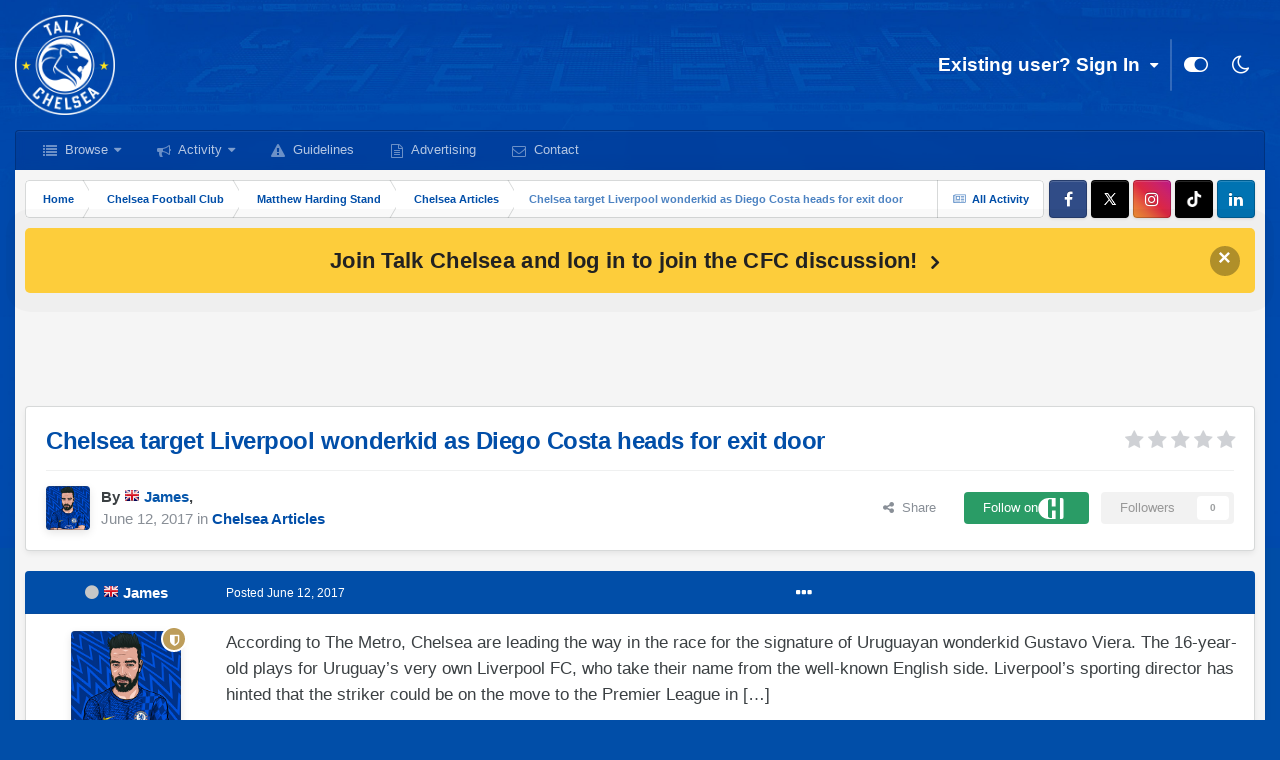

--- FILE ---
content_type: text/html;charset=UTF-8
request_url: https://forum.talkchelsea.net/topic/22554-chelsea-target-liverpool-wonderkid-as-diego-costa-heads-for-exit-door/
body_size: 19179
content:
<!DOCTYPE html>
<html id="focus" lang="en-GB" dir="ltr" 
data-focus-guest
data-focus-group-id='2'
data-focus-theme-id='10'
data-focus-alt-theme='9'
data-focus-navigation='dropdown'

data-focus-bg='1'




data-focus-scheme='light'

data-focus-cookie='10'

data-focus-userlinks='sep radius cta'
data-focus-post='margin mobile--no-margin'
data-focus-post-header='background border-v offset'
data-focus-post-controls='wide text'
data-focus-blocks='pages sectiontitle'
data-focus-ui="new-badge guest-alert"
data-focus-uniform="forum-icon sectiontitle" data-globaltemplate="4.7.0">
	<head>
		<meta charset="utf-8">
        
		<title>Chelsea target Liverpool wonderkid as Diego Costa heads for exit door - Chelsea Articles - Talk Chelsea Forums</title>
		
			<!-- Google tag (gtag.js) -->
<script async src="https://www.googletagmanager.com/gtag/js?id=G-YVFD5BRDE6"></script>
<script>
  window.dataLayer = window.dataLayer || [];
  function gtag(){dataLayer.push(arguments);}
  gtag('js', new Date());

  gtag('config', 'G-YVFD5BRDE6');
</script>
		
		
		
		

	<meta name="viewport" content="width=device-width, initial-scale=1">


	
	
		<meta property="og:image" content="https://forum.talkchelsea.net/uploads/monthly_2023_07/10945109_AppIcon.png.da6eb095868a84186c3cd3b1f99e09c2.png">
	


	<meta name="twitter:card" content="summary_large_image" />


	
		<meta name="twitter:site" content="@talkchelsea" />
	


	
		
			
				<meta property="og:title" content="Chelsea target Liverpool wonderkid as Diego Costa heads for exit door">
			
		
	

	
		
			
				<meta property="og:type" content="website">
			
		
	

	
		
			
				<meta property="og:url" content="https://forum.talkchelsea.net/topic/22554-chelsea-target-liverpool-wonderkid-as-diego-costa-heads-for-exit-door/">
			
		
	

	
		
			
				<meta name="description" content="According to The Metro, Chelsea are leading the way in the race for the signature of Uruguayan wonderkid Gustavo Viera. The 16-year-old plays for Uruguay’s very own Liverpool FC, who take their name from the well-known English side. Liverpool’s sporting director has hinted that the striker could ...">
			
		
	

	
		
			
				<meta property="og:description" content="According to The Metro, Chelsea are leading the way in the race for the signature of Uruguayan wonderkid Gustavo Viera. The 16-year-old plays for Uruguay’s very own Liverpool FC, who take their name from the well-known English side. Liverpool’s sporting director has hinted that the striker could ...">
			
		
	

	
		
			
				<meta property="og:updated_time" content="2017-06-12T16:57:17Z">
			
		
	

	
		
			
				<meta property="og:site_name" content="Talk Chelsea Forums">
			
		
	

	
		
			
				<meta property="og:locale" content="en_GB">
			
		
	


	
		<link rel="canonical" href="https://forum.talkchelsea.net/topic/22554-chelsea-target-liverpool-wonderkid-as-diego-costa-heads-for-exit-door/" />
	

<link rel="alternate" type="application/rss+xml" title="Feed" href="https://forum.talkchelsea.net/rss/1-feed.xml/" />


<link rel="manifest" href="https://forum.talkchelsea.net/manifest.webmanifest/">
<meta name="msapplication-config" content="https://forum.talkchelsea.net/browserconfig.xml/">
<meta name="msapplication-starturl" content="/">
<meta name="application-name" content="Talk Chelsea">
<meta name="apple-mobile-web-app-title" content="Talk Chelsea">

	<meta name="theme-color" content="#014ea8">


	<meta name="msapplication-TileColor" content="#014ea8">


	<link rel="mask-icon" href="https://forum.talkchelsea.net/uploads/monthly_2023_07/AppIcon.png.6c729708a67e44440b1a65c02deb7a77.svg" color="#014ea8">




	

	
		
			<link rel="icon" sizes="36x36" href="https://forum.talkchelsea.net/uploads/monthly_2023_07/android-chrome-36x36.png">
		
	

	
		
			<link rel="icon" sizes="48x48" href="https://forum.talkchelsea.net/uploads/monthly_2023_07/android-chrome-48x48.png">
		
	

	
		
			<link rel="icon" sizes="72x72" href="https://forum.talkchelsea.net/uploads/monthly_2023_07/android-chrome-72x72.png">
		
	

	
		
			<link rel="icon" sizes="96x96" href="https://forum.talkchelsea.net/uploads/monthly_2023_07/android-chrome-96x96.png">
		
	

	
		
			<link rel="icon" sizes="144x144" href="https://forum.talkchelsea.net/uploads/monthly_2023_07/android-chrome-144x144.png">
		
	

	
		
			<link rel="icon" sizes="192x192" href="https://forum.talkchelsea.net/uploads/monthly_2023_07/android-chrome-192x192.png">
		
	

	
		
			<link rel="icon" sizes="256x256" href="https://forum.talkchelsea.net/uploads/monthly_2023_07/android-chrome-256x256.png">
		
	

	
		
			<link rel="icon" sizes="384x384" href="https://forum.talkchelsea.net/uploads/monthly_2023_07/android-chrome-384x384.png">
		
	

	
		
			<link rel="icon" sizes="512x512" href="https://forum.talkchelsea.net/uploads/monthly_2023_07/android-chrome-512x512.png">
		
	

	
		
			<meta name="msapplication-square70x70logo" content="https://forum.talkchelsea.net/uploads/monthly_2023_07/msapplication-square70x70logo.png"/>
		
	

	
		
			<meta name="msapplication-TileImage" content="https://forum.talkchelsea.net/uploads/monthly_2023_07/msapplication-TileImage.png"/>
		
	

	
		
			<meta name="msapplication-square150x150logo" content="https://forum.talkchelsea.net/uploads/monthly_2023_07/msapplication-square150x150logo.png"/>
		
	

	
		
			<meta name="msapplication-wide310x150logo" content="https://forum.talkchelsea.net/uploads/monthly_2023_07/msapplication-wide310x150logo.png"/>
		
	

	
		
			<meta name="msapplication-square310x310logo" content="https://forum.talkchelsea.net/uploads/monthly_2023_07/msapplication-square310x310logo.png"/>
		
	

	
		
			
				<link rel="apple-touch-icon" href="https://forum.talkchelsea.net/uploads/monthly_2023_07/apple-touch-icon-57x57.png">
			
		
	

	
		
			
				<link rel="apple-touch-icon" sizes="60x60" href="https://forum.talkchelsea.net/uploads/monthly_2023_07/apple-touch-icon-60x60.png">
			
		
	

	
		
			
				<link rel="apple-touch-icon" sizes="72x72" href="https://forum.talkchelsea.net/uploads/monthly_2023_07/apple-touch-icon-72x72.png">
			
		
	

	
		
			
				<link rel="apple-touch-icon" sizes="76x76" href="https://forum.talkchelsea.net/uploads/monthly_2023_07/apple-touch-icon-76x76.png">
			
		
	

	
		
			
				<link rel="apple-touch-icon" sizes="114x114" href="https://forum.talkchelsea.net/uploads/monthly_2023_07/apple-touch-icon-114x114.png">
			
		
	

	
		
			
				<link rel="apple-touch-icon" sizes="120x120" href="https://forum.talkchelsea.net/uploads/monthly_2023_07/apple-touch-icon-120x120.png">
			
		
	

	
		
			
				<link rel="apple-touch-icon" sizes="144x144" href="https://forum.talkchelsea.net/uploads/monthly_2023_07/apple-touch-icon-144x144.png">
			
		
	

	
		
			
				<link rel="apple-touch-icon" sizes="152x152" href="https://forum.talkchelsea.net/uploads/monthly_2023_07/apple-touch-icon-152x152.png">
			
		
	

	
		
			
				<link rel="apple-touch-icon" sizes="180x180" href="https://forum.talkchelsea.net/uploads/monthly_2023_07/apple-touch-icon-180x180.png">
			
		
	




	<meta name="mobile-web-app-capable" content="yes">
	<meta name="apple-touch-fullscreen" content="yes">
	<meta name="apple-mobile-web-app-capable" content="yes">

	
		
	


<link rel="preload" href="//forum.talkchelsea.net/applications/core/interface/font/fontawesome-webfont.woff2?v=4.7.0" as="font" crossorigin="anonymous">
		




	<link rel='stylesheet' href='https://forum.talkchelsea.net/uploads/css_built_10/341e4a57816af3ba440d891ca87450ff_framework.css?v=1747f7668e1755366698' media='all'>

	<link rel='stylesheet' href='https://forum.talkchelsea.net/uploads/css_built_10/05e81b71abe4f22d6eb8d1a929494829_responsive.css?v=1747f7668e1755366698' media='all'>

	<link rel='stylesheet' href='https://forum.talkchelsea.net/uploads/css_built_10/20446cf2d164adcc029377cb04d43d17_flags.css?v=1747f7668e1755366698' media='all'>

	<link rel='stylesheet' href='https://forum.talkchelsea.net/uploads/css_built_10/72f83c71d84327caf917932c957d1930_tthumb.css?v=1747f7668e1755366698' media='all'>

	<link rel='stylesheet' href='https://forum.talkchelsea.net/uploads/css_built_10/1d51b8d06a155de3bd43785d1a5c1831_p_fa_custom.css?v=1747f7668e1755366698' media='all'>

	<link rel='stylesheet' href='https://forum.talkchelsea.net/uploads/css_built_10/1f07fc93e5a88eb9662aad2ed1b8638f_p_fa_icons.css?v=1747f7668e1755366698' media='all'>

	<link rel='stylesheet' href='https://forum.talkchelsea.net/uploads/css_built_10/d14a8ad0e72dc9945269c56cd5eee80e_p_fa_messages.css?v=1747f7668e1755366698' media='all'>

	<link rel='stylesheet' href='https://forum.talkchelsea.net/uploads/css_built_10/362d5bfc7f82414eaac3322418568b58_p_fa_topics.css?v=1747f7668e1755366698' media='all'>

	<link rel='stylesheet' href='https://forum.talkchelsea.net/uploads/css_built_10/91e40ca6a6f2868db81edf9979fe5d78_p_fa_footer.css?v=1747f7668e1755366698' media='all'>

	<link rel='stylesheet' href='https://forum.talkchelsea.net/uploads/css_built_10/4e945759126c61888d33f2e28da01fa7_p_fa_help_center.css?v=1747f7668e1755366698' media='all'>

	<link rel='stylesheet' href='https://forum.talkchelsea.net/uploads/css_built_10/90eb5adf50a8c640f633d47fd7eb1778_core.css?v=1747f7668e1755366698' media='all'>

	<link rel='stylesheet' href='https://forum.talkchelsea.net/uploads/css_built_10/5a0da001ccc2200dc5625c3f3934497d_core_responsive.css?v=1747f7668e1755366698' media='all'>

	<link rel='stylesheet' href='https://forum.talkchelsea.net/uploads/css_built_10/62e269ced0fdab7e30e026f1d30ae516_forums.css?v=1747f7668e1755366698' media='all'>

	<link rel='stylesheet' href='https://forum.talkchelsea.net/uploads/css_built_10/76e62c573090645fb99a15a363d8620e_forums_responsive.css?v=1747f7668e1755366698' media='all'>

	<link rel='stylesheet' href='https://forum.talkchelsea.net/uploads/css_built_10/ebdea0c6a7dab6d37900b9190d3ac77b_topics.css?v=1747f7668e1755366698' media='all'>





<link rel='stylesheet' href='https://forum.talkchelsea.net/uploads/css_built_10/258adbb6e4f3e83cd3b355f84e3fa002_custom.css?v=1747f7668e1755366698' media='all'>




		
<script type='text/javascript'>
var focusHtml = document.getElementById('focus');
var cookieId = focusHtml.getAttribute('data-focus-cookie');

//	['setting-name', enabled-by-default, has-toggle]
var focusSettings = [
	
 
	
	['fluid', 1, 1],
	['larger-font-size', 0, 1],
	['sticky-author-panel', 0, 1],
	['sticky-sidebar', 0, 1],
	['flip-sidebar', 0, 1],
	
	
]; 
for(var i = 0; i < focusSettings.length; i++) {
	var settingName = focusSettings[i][0];
	var isDefault = focusSettings[i][1];
	var allowToggle = focusSettings[i][2];
	if(allowToggle){
		var choice = localStorage.getItem(settingName);
		if( (choice === '1') || (!choice && (isDefault)) ){
			focusHtml.classList.add('enable--' + settingName + '');
		}
	} else if(isDefault){
		focusHtml.classList.add('enable--' + settingName + '');
	}
}


</script>

 
		
		
		

	
	<link rel='shortcut icon' href='https://forum.talkchelsea.net/uploads/monthly_2023_07/10945109_AppIcon.png' type="image/png">

		
 
     <script async src="https://pagead2.googlesyndication.com/pagead/js/adsbygoogle.js?client=ca-pub-9766068040688018"
     crossorigin="anonymous"></script>
	
	<link rel="stylesheet" href="https://forum.talkchelsea.net/uploads/set_resources_10/61cb7b6a5073406ccaf9a5c1c7ce5794_material_icons.min.css">

<style>

</style></head>
	<body class="ipsApp ipsApp_front ipsJS_none ipsClearfix" data-controller="core.front.core.app"  data-message=""  data-pageapp="forums" data-pagelocation="front" data-pagemodule="forums" data-pagecontroller="topic" data-pageid="22554"   >
		
        

        
		<a href="#ipsLayout_mainArea" class="ipsHide" title="Go to main content on this page" accesskey="m">Jump to content</a>
      
      	           
      
		
<ul id='elMobileNav' class='ipsResponsive_hideDesktop' data-controller='core.front.core.mobileNav'>
	
		
			
			
				
				
			
				
				
			
				
					<li id='elMobileBreadcrumb'>
						<a href='https://forum.talkchelsea.net/forum/9-chelsea-articles/'>
							<span>Chelsea Articles</span>
						</a>
					</li>
				
				
			
				
				
			
		
	
  
	<li class='elMobileNav__home'>
		<a href='https://forum.talkchelsea.net/'><i class="fa fa-home" aria-hidden="true"></i></a>
	</li>
	
	
	<li >
		<a data-action="defaultStream" href='https://forum.talkchelsea.net/discover/'><i class="fa fa-newspaper-o" aria-hidden="true"></i></a>
	</li>

	

	

	
<li data-focus-editor>
	<a href='#'>
		<i class='fa fa-toggle-on'></i>
	</a>
</li>
<li data-focus-toggle-theme>
	<a href='#'>
		<i class='fa'></i>
	</a>
</li>
  	
	<li data-ipsDrawer data-ipsDrawer-drawerElem='#elMobileDrawer'>
		<a href='#'>
			
			
				
			
			
			
			<i class='fa fa-navicon'></i>
		</a>
	</li>
</ul>
		
<div class='focus-mobile-search'>
	<div class='focus-mobile-search__close' data-class='display--focus-mobile-search'><i class="fa fa-times" aria-hidden="true"></i></div>
</div>
		<div id="ipsLayout_header">
			<header class="focus-header">
				<div class="ipsLayout_container">
					<div class="focus-header-align">
						
<a class='focus-logo' href='https://forum.talkchelsea.net/' accesskey='1'>
	<span class='focus-logo__image pulse'>
			<div class="ipsResponsive_showDesktop">
               <img src="https://forum.talkchelsea.net/uploads/headers/logo25-26.png" style="height: 100px;margin-left: 22px;" alt="talk chelsea forums" title="talk chelsea forums" >
            </div>
            <div class="ipsResponsive_hideDesktop">
               <img src="https://forum.talkchelsea.net/uploads/headers/logo25-26.png" style="height: 90px;padding: 8px 0 6px 0" alt="talk chelsea forums" title="talk chelsea forums" height="100px">
            </div>
	</span>
</a>
						
							<div class="focus-user">

	<ul id="elUserNav" class="ipsList_inline cSignedOut ipsResponsive_showDesktop">
		<li id="elSignInLink">
			<a href="https://forum.talkchelsea.net/login/" data-ipsmenu-closeonclick="false" data-ipsmenu id="elUserSignIn">
				Existing user? Sign In  <i class="fa fa-caret-down"></i>
			</a>
			
<div id='elUserSignIn_menu' class='ipsMenu ipsMenu_auto ipsHide'>
	<form accept-charset='utf-8' method='post' action='https://forum.talkchelsea.net/login/'>
		<input type="hidden" name="csrfKey" value="70df630e9c4506f6335150452574b15a">
		<input type="hidden" name="ref" value="aHR0cHM6Ly9mb3J1bS50YWxrY2hlbHNlYS5uZXQvdG9waWMvMjI1NTQtY2hlbHNlYS10YXJnZXQtbGl2ZXJwb29sLXdvbmRlcmtpZC1hcy1kaWVnby1jb3N0YS1oZWFkcy1mb3ItZXhpdC1kb29yLw==">
		<div data-role="loginForm">
			
			
			
				
<div class="ipsPad ipsForm ipsForm_vertical">
	<h4 class="ipsType_sectionHead">Sign In</h4>
	<br><br>
	<ul class='ipsList_reset'>
		<li class="ipsFieldRow ipsFieldRow_noLabel ipsFieldRow_fullWidth">
			
			
				<input type="email" placeholder="Email Address" name="auth" autocomplete="email">
			
		</li>
		<li class="ipsFieldRow ipsFieldRow_noLabel ipsFieldRow_fullWidth">
			<input type="password" placeholder="Password" name="password" autocomplete="current-password">
		</li>
		<li class="ipsFieldRow ipsFieldRow_checkbox ipsClearfix">
			<span class="ipsCustomInput">
				<input type="checkbox" name="remember_me" id="remember_me_checkbox" value="1" checked aria-checked="true">
				<span></span>
			</span>
			<div class="ipsFieldRow_content">
				<label class="ipsFieldRow_label" for="remember_me_checkbox">Remember me</label>
				<span class="ipsFieldRow_desc">Not recommended on shared computers</span>
			</div>
		</li>
		<li class="ipsFieldRow ipsFieldRow_fullWidth">
			<button type="submit" name="_processLogin" value="usernamepassword" class="ipsButton ipsButton_primary ipsButton_small" id="elSignIn_submit">Sign In</button>
			
				<p class="ipsType_right ipsType_small">
					
						<a href='https://forum.talkchelsea.net/lostpassword/' data-ipsDialog data-ipsDialog-title='Forgot your password?'>
					
					Forgot your password?</a>
				</p>
			
		</li>
	</ul>
</div>
			
		</div>
	</form>
</div>
		</li>
		
		
<li class='elUserNav_sep'></li>
<li class='cUserNav_icon ipsJS_show' data-focus-editor>
	<a href='#' data-ipsTooltip>
		<i class='fa fa-toggle-on'></i>
	</a>
</li>
<li class='cUserNav_icon ipsJS_show' data-focus-toggle-theme>
	<a href='#' data-ipsTooltip>
		<i class='fa'></i>
	</a>
</li>

 
	</ul>
</div>
						
					</div>
				</div>
			</header>
         
			<div class="ipsLayout_container ipsResponsive_showDesktop">
				<div class="focus-nav-bar">
					<div class="ipsLayout_container ipsFlex ipsFlex-jc:between ipsFlex-ai:center">
						<div class="focus-nav">

	<nav  class=' ipsResponsive_showDesktop'>
		<div class='ipsNavBar_primary ipsNavBar_primary--loading ipsLayout_container '>
			<ul data-role="primaryNavBar" class='ipsClearfix'>
				


	
		
		
		<li  id='elNavSecondary_1' data-role="navBarItem" data-navApp="core" data-navExt="CustomItem">
			
			
				<a href="https://forum.talkchelsea.net"  data-navItem-id="1" >
					Browse<span class='ipsNavBar_active__identifier'></span>
				</a>
			
			
				<ul class='ipsNavBar_secondary ipsHide' data-role='secondaryNavBar'>
					


	
		
		
		<li  id='elNavSecondary_36' data-role="navBarItem" data-navApp="core" data-navExt="CustomItem">
			
			
				<a href="https://forum.talkchelsea.net/privacy/"  data-navItem-id="36" >
					Privacy Policy<span class='ipsNavBar_active__identifier'></span>
				</a>
			
			
		</li>
	
	

	
		
		
		<li  id='elNavSecondary_11' data-role="navBarItem" data-navApp="core" data-navExt="StaffDirectory">
			
			
				<a href="https://forum.talkchelsea.net/staff/"  data-navItem-id="11" >
					Staff<span class='ipsNavBar_active__identifier'></span>
				</a>
			
			
		</li>
	
	

	
		
		
		<li  id='elNavSecondary_26' data-role="navBarItem" data-navApp="core" data-navExt="Leaderboard">
			
			
				<a href="https://forum.talkchelsea.net/leaderboard/"  data-navItem-id="26" >
					Leaderboard<span class='ipsNavBar_active__identifier'></span>
				</a>
			
			
		</li>
	
	

	
		
		
		<li  id='elNavSecondary_12' data-role="navBarItem" data-navApp="core" data-navExt="OnlineUsers">
			
			
				<a href="https://forum.talkchelsea.net/online/"  data-navItem-id="12" >
					Online Users<span class='ipsNavBar_active__identifier'></span>
				</a>
			
			
		</li>
	
	

					<li class='ipsHide' id='elNavigationMore_1' data-role='navMore'>
						<a href='#' data-ipsMenu data-ipsMenu-appendTo='#elNavigationMore_1' id='elNavigationMore_1_dropdown'>More <i class='fa fa-caret-down'></i></a>
						<ul class='ipsHide ipsMenu ipsMenu_auto' id='elNavigationMore_1_dropdown_menu' data-role='moreDropdown'></ul>
					</li>
				</ul>
			
		</li>
	
	

	
		
		
		<li  id='elNavSecondary_2' data-role="navBarItem" data-navApp="core" data-navExt="CustomItem">
			
			
				<a href="https://forum.talkchelsea.net/discover/"  data-navItem-id="2" >
					Activity<span class='ipsNavBar_active__identifier'></span>
				</a>
			
			
				<ul class='ipsNavBar_secondary ipsHide' data-role='secondaryNavBar'>
					


	
		
		
		<li  id='elNavSecondary_3' data-role="navBarItem" data-navApp="core" data-navExt="AllActivity">
			
			
				<a href="https://forum.talkchelsea.net/discover/"  data-navItem-id="3" >
					All Activity<span class='ipsNavBar_active__identifier'></span>
				</a>
			
			
		</li>
	
	

	
	

	
	

	
	

	
		
		
		<li  id='elNavSecondary_7' data-role="navBarItem" data-navApp="core" data-navExt="Search">
			
			
				<a href="https://forum.talkchelsea.net/search/"  data-navItem-id="7" >
					Search<span class='ipsNavBar_active__identifier'></span>
				</a>
			
			
		</li>
	
	

					<li class='ipsHide' id='elNavigationMore_2' data-role='navMore'>
						<a href='#' data-ipsMenu data-ipsMenu-appendTo='#elNavigationMore_2' id='elNavigationMore_2_dropdown'>More <i class='fa fa-caret-down'></i></a>
						<ul class='ipsHide ipsMenu ipsMenu_auto' id='elNavigationMore_2_dropdown_menu' data-role='moreDropdown'></ul>
					</li>
				</ul>
			
		</li>
	
	

	
		
		
		<li  id='elNavSecondary_10' data-role="navBarItem" data-navApp="core" data-navExt="Guidelines">
			
			
				<a href="https://forum.talkchelsea.net/guidelines/"  data-navItem-id="10" >
					Guidelines<span class='ipsNavBar_active__identifier'></span>
				</a>
			
			
		</li>
	
	

	
		
		
		<li  id='elNavSecondary_21' data-role="navBarItem" data-navApp="core" data-navExt="CustomItem">
			
			
				<a href="http://www.talkchelsea.net/contact/advertising"  data-navItem-id="21" >
					Advertising<span class='ipsNavBar_active__identifier'></span>
				</a>
			
			
		</li>
	
	

	
		
		
		<li  id='elNavSecondary_22' data-role="navBarItem" data-navApp="core" data-navExt="CustomItem">
			
			
				<a href="http://www.talkchelsea.net/contact"  data-navItem-id="22" >
					Contact<span class='ipsNavBar_active__identifier'></span>
				</a>
			
			
		</li>
	
	

				
				<li class="focus-nav__more focus-nav__more--hidden">
					<a href="#"> More <span class='ipsNavBar_active__identifier'></span></a>
					<ul class='ipsNavBar_secondary'></ul>
				</li>
				
			</ul>
			

		</div>
	</nav>
</div>
						
							<div class="focus-search"> </div>
						
					</div>
				</div>
			</div>
		</div>
		<main id="ipsLayout_body" class="ipsLayout_container pcApp-enabled">
			<div class="focus-content">
				<div class="focus-content-padding">
					<div id="ipsLayout_contentArea">
						<div class="focus-precontent">
							<div class="focus-breadcrumb">
								
<nav class='ipsBreadcrumb ipsBreadcrumb_top ipsFaded_withHover'>
	

	<ul class='ipsList_inline ipsPos_right'>
		
		<li >
			<a data-action="defaultStream" class='ipsType_light '  href='https://forum.talkchelsea.net/discover/'><i class="fa fa-newspaper-o" aria-hidden="true"></i> <span>All Activity</span></a>
		</li>
		
	</ul>

	<ul data-role="breadcrumbList">
		<li>
			<a title="Home" href='https://forum.talkchelsea.net/'>
				<span>Home <i class='fa fa-angle-right'></i></span>
			</a>
		</li>
		
		
			<li>
				
					<a href='https://forum.talkchelsea.net/forum/5-chelsea-football-club/'>
						<span>Chelsea Football Club <i class='fa fa-angle-right' aria-hidden="true"></i></span>
					</a>
				
			</li>
		
			<li>
				
					<a href='https://forum.talkchelsea.net/forum/6-matthew-harding-stand/'>
						<span>Matthew Harding Stand <i class='fa fa-angle-right' aria-hidden="true"></i></span>
					</a>
				
			</li>
		
			<li>
				
					<a href='https://forum.talkchelsea.net/forum/9-chelsea-articles/'>
						<span>Chelsea Articles <i class='fa fa-angle-right' aria-hidden="true"></i></span>
					</a>
				
			</li>
		
			<li>
				
					Chelsea target Liverpool wonderkid as Diego Costa heads for exit door
				
			</li>
		
	</ul>
</nav>
								

<ul class='focus-social focus-social--iconOnly'>
	<li><a href='https://www.facebook.com/talkchelsea' target="_blank" rel="noopener"><span>Facebook</span></a></li>
<li><a href='https://www.x.com/talkchelsea' target="_blank" rel="noopener"><span>X</span></a></li>
<li><a href='https://www.instagram.com/talkchelsea' target="_blank" rel="noopener"><span>Instagram</span></a></li>
<li><a href='https://www.tiktok.com/@talkchelsea' target="_blank" rel="noopener"><span>TikTok</span></a></li>
<li><a href='https://www.linkedin.com/company/talkchelsea' target="_blank" rel="noopener"><span>LinkedIn</span></a></li>
</ul>

							</div>
						</div>
						


<div class='cAnnouncements' data-controller="core.front.core.announcementBanner" >
	
	<div class='cAnnouncementPageTop ipsJS_hide ipsAnnouncement ipsMessage_general' data-announcementId="4">
        
        <a href='https://forum.talkchelsea.net/register/' rel='noopener'>Join Talk Chelsea and log in to join the CFC discussion!</a>
        

		<a style="font-size: 22px;font-weight: 700;" href='#' data-role="dismissAnnouncement"><span style="margin-top:-5px">×</span></a>
	</div>
	
</div>



                   
						<div id="ipsLayout_contentWrapper">
                           
							
							<div id="ipsLayout_mainArea">
                              <div class="googleadtop">	<div class="ipsResponsive_showDesktop ipsResponsive_hidePhone">
<div style="margin-bottom: 5px;text-align: center;text-align: -webkit-center;">
<script async src="https://pagead2.googlesyndication.com/pagead/js/adsbygoogle.js?client=ca-pub-9766068040688018"
crossorigin="anonymous"></script>
<!-- TC Header -->
<ins class="adsbygoogle"
style="display:inline-block;width:728px;height:90px"
data-ad-client="ca-pub-9766068040688018"
data-ad-slot="3305562256"></ins>
<script>
(adsbygoogle = window.adsbygoogle || []).push({});
</script>
</div>
</div>

<div class="ipsResponsive_showPhone ipsResponsive_hideDesktop">
<div style="margin-top: -15px;text-align: center;text-align: -webkit-center;">
<script async src="https://pagead2.googlesyndication.com/pagead/js/adsbygoogle.js?client=ca-pub-9766068040688018"
     crossorigin="anonymous"></script>
<!-- TC Header Mobile -->
<ins class="adsbygoogle"
     style="display:inline-block;width:320px;height:100px"
     data-ad-client="ca-pub-9766068040688018"
     data-ad-slot="6445869442"></ins>
<script>
     (adsbygoogle = window.adsbygoogle || []).push({});
</script>
</div>
</div></div>
                              
                              <style type="text/css">
                                  .googleadtop {
                                      margin-top:1px;
                                  }
  
                                  @media screen and (max-width: 700px) and (min-width: 100px) {
                                      .googleadtop {
                                          margin-top:3px;
                                          margin-bottom:3px;
                                  }
                                  }
                              </style>
 
								
								
								
								

	



								


<div class="ipsPageHeader ipsResponsive_pull ipsBox ipsPadding sm:ipsPadding:half ipsMargin_bottom">
		
	
	<div class="ipsFlex ipsFlex-ai:center ipsFlex-fw:wrap ipsGap:4">
		<div class="ipsFlex-flex:11">
			<h1 class="ipsType_pageTitle ipsContained_container">
				

				
				
					<span class="ipsType_break ipsContained">
						<span>Chelsea target Liverpool wonderkid as Diego Costa heads for exit door</span>
					
</span>
				
			</h1>
			
			
		</div>
		
			<div class="ipsFlex-flex:00 ipsType_light">
				
				
<div  class='ipsClearfix ipsRating  ipsRating_veryLarge'>
	
	<ul class='ipsRating_collective'>
		
			
				<li class='ipsRating_off'>
					<i class='fa fa-star'></i>
				</li>
			
		
			
				<li class='ipsRating_off'>
					<i class='fa fa-star'></i>
				</li>
			
		
			
				<li class='ipsRating_off'>
					<i class='fa fa-star'></i>
				</li>
			
		
			
				<li class='ipsRating_off'>
					<i class='fa fa-star'></i>
				</li>
			
		
			
				<li class='ipsRating_off'>
					<i class='fa fa-star'></i>
				</li>
			
		
	</ul>
</div>
			</div>
		
	</div>
	<hr class="ipsHr">
	<div class="ipsPageHeader__meta ipsFlex ipsFlex-jc:between ipsFlex-ai:center ipsFlex-fw:wrap ipsGap:3">
		<div class="ipsFlex-flex:11">
			<div class="ipsPhotoPanel ipsPhotoPanel_mini ipsPhotoPanel_notPhone ipsClearfix">
				


	<a href="https://forum.talkchelsea.net/profile/1-james/" rel="nofollow" data-ipshover data-ipshover-width="370" data-ipshover-target="https://forum.talkchelsea.net/profile/1-james/?do=hovercard"  class="ipsUserPhoto ipsUserPhoto_mini" title="Go to James's profile">
		
<img src="https://forum.talkchelsea.net/uploads/monthly_2025_08/2421415.thumb.png.ba62b5aa370447d9ce386dfda5f8d927.png" alt="James" itemprop="image"> 

	</a>

				<div>
					<p class="ipsType_reset ipsType_blendLinks">
						<span class="ipsType_normal">
						
							<strong>By 




	
		
		
		<a data-ipsTooltip data-ipsTooltip-label="United Kingdom" data-ipsDialog data-ipsDialog-title='Members from United Kingdom' href="https://forum.talkchelsea.net/countries/?do=country&amp;country=gb">
			<i class="ipsFlag ipsFlag-gb"></i>
		</a>
	
<a href="https://forum.talkchelsea.net/profile/1-james/" rel="nofollow" data-ipshover data-ipshover-width="370" data-ipshover-target="https://forum.talkchelsea.net/profile/1-james/?do=hovercard&amp;referrer=https%253A%252F%252Fforum.talkchelsea.net%252Ftopic%252F22554-chelsea-target-liverpool-wonderkid-as-diego-costa-heads-for-exit-door%252F" title="Go to James's profile" class="ipsType_break"><span style="color: #0656ab"><strong>James</strong></span></a>, </strong><br>
							<span class="ipsType_light"><time datetime='2017-06-12T14:22:05Z' title='12/06/17 14:22' data-short='8 yr'>June 12, 2017</time> in <a href="https://forum.talkchelsea.net/forum/9-chelsea-articles/">

<span style="font-weight: bold;color: rgb(var(--theme-link));" 


style="background-color: #014ea8; color: #ffffff;"
>Chelsea Articles</span>
</a></span>
						
						</span>
					</p>
				</div>
			</div>
		</div>
		
			<div class="ipsFlex-flex:01 ipsResponsive_hidePhone">
				<div class="ipsFlex ipsFlex-ai:center ipsFlex-jc:center ipsGap:3 ipsGap_row:0">
					
						


    <a href='#elShareItem_1111162742_menu' id='elShareItem_1111162742' data-ipsMenu class='ipsShareButton ipsButton ipsButton_verySmall ipsButton_link ipsButton_link--light'>
        <span><i class='fa fa-share-alt'></i></span> &nbsp;Share
    </a>

    <div class='ipsPadding ipsMenu ipsMenu_auto ipsHide' id='elShareItem_1111162742_menu' data-controller="core.front.core.sharelink">
        <ul class='ipsList_inline'>
            
                <li>
<a href="https://www.linkedin.com/shareArticle?mini=true&amp;url=https%3A%2F%2Fforum.talkchelsea.net%2Ftopic%2F22554-chelsea-target-liverpool-wonderkid-as-diego-costa-heads-for-exit-door%2F&amp;title=Chelsea+target+Liverpool+wonderkid+as+Diego+Costa+heads+for+exit+door" rel="nofollow noopener" class="cShareLink cShareLink_linkedin" target="_blank" data-role="shareLink" title='Share on LinkedIn' data-ipsTooltip>
	<i class="fa fa-linkedin"></i>
</a></li>
            
                <li>
<style>
	.cShareLink_whatsapp { background: #008b00; }
</style>
<a href="whatsapp://send?text=Chelsea%20target%20Liverpool%20wonderkid%20as%20Diego%20Costa%20heads%20for%20exit%20door https%3A%2F%2Fforum.talkchelsea.net%2Ftopic%2F22554-chelsea-target-liverpool-wonderkid-as-diego-costa-heads-for-exit-door%2F" class=" cShareLink cShareLink_whatsapp" target="_blank" data-role="shareLink" title='Share on Whatsapp' data-ipsTooltip rel="noopener">
	<i class="fa fa-whatsapp"></i>
</a></li>
            
                <li>
<a href="https://x.com/share?url=https%3A%2F%2Fforum.talkchelsea.net%2Ftopic%2F22554-chelsea-target-liverpool-wonderkid-as-diego-costa-heads-for-exit-door%2F" class="cShareLink cShareLink_x" target="_blank" data-role="shareLink" title='Share on X' data-ipsTooltip rel='nofollow noopener'>
    <i class="fa fa-x"></i>
</a></li>
            
                <li>
<a href="https://www.facebook.com/sharer/sharer.php?u=https%3A%2F%2Fforum.talkchelsea.net%2Ftopic%2F22554-chelsea-target-liverpool-wonderkid-as-diego-costa-heads-for-exit-door%2F" class="cShareLink cShareLink_facebook" target="_blank" data-role="shareLink" title='Share on Facebook' data-ipsTooltip rel='noopener nofollow'>
	<i class="fa fa-facebook"></i>
</a></li>
            
                <li>
<a href="https://www.reddit.com/submit?url=https%3A%2F%2Fforum.talkchelsea.net%2Ftopic%2F22554-chelsea-target-liverpool-wonderkid-as-diego-costa-heads-for-exit-door%2F&amp;title=Chelsea+target+Liverpool+wonderkid+as+Diego+Costa+heads+for+exit+door" rel="nofollow noopener" class="cShareLink cShareLink_reddit" target="_blank" title='Share on Reddit' data-ipsTooltip>
	<i class="fa fa-reddit"></i>
</a></li>
            
                <li>
<a href="/cdn-cgi/l/email-protection#[base64]" rel='nofollow' class='cShareLink cShareLink_email' title='Share via email' data-ipsTooltip>
	<i class="fa fa-envelope"></i>
</a></li>
            
                <li>
<a href="https://pinterest.com/pin/create/button/?url=https://forum.talkchelsea.net/topic/22554-chelsea-target-liverpool-wonderkid-as-diego-costa-heads-for-exit-door/&amp;media=https://forum.talkchelsea.net/uploads/monthly_2023_07/10945109_AppIcon.png.da6eb095868a84186c3cd3b1f99e09c2.png" class="cShareLink cShareLink_pinterest" rel="nofollow noopener" target="_blank" data-role="shareLink" title='Share on Pinterest' data-ipsTooltip>
	<i class="fa fa-pinterest"></i>
</a></li>
            
        </ul>
        
            <hr class='ipsHr'>
            <button class='ipsHide ipsButton ipsButton_verySmall ipsButton_light ipsButton_fullWidth ipsMargin_top:half' data-controller='core.front.core.webshare' data-role='webShare' data-webShareTitle='Chelsea target Liverpool wonderkid as Diego Costa heads for exit door' data-webShareText='Chelsea target Liverpool wonderkid as Diego Costa heads for exit door' data-webShareUrl='https://forum.talkchelsea.net/topic/22554-chelsea-target-liverpool-wonderkid-as-diego-costa-heads-for-exit-door/'>More sharing options...</button>
        
    </div>

					
					



					


	<div style="display:inline-block;">
		

<a data-ipsdialog class="chFollow ipsFollow ipsButton ipsButton_verySmall" href="https://forum.talkchelsea.net/hive/follow/" title="Follow on Community Hive"> 
    
        <span>
            Follow on
            <i class="fa chLogo"></i>
        </span>
    
</a>
	</div>


<div data-followApp='forums' data-followArea='topic' data-followID='22554' data-controller='core.front.core.followButton'>
	

	<a href='https://forum.talkchelsea.net/login/' rel="nofollow" class="ipsFollow ipsPos_middle ipsButton ipsButton_light ipsButton_verySmall ipsButton_disabled" data-role="followButton" data-ipsTooltip title='Sign in to follow this'>
		<span>Followers</span>
		<span class='ipsCommentCount'>0</span>
	</a>

</div>
				</div>
			</div>
					
	</div>
	
	
</div>








<div class="ipsClearfix">
	<ul class="ipsToolList ipsToolList_horizontal ipsClearfix ipsSpacer_both ipsResponsive_hidePhone">
		
		
		
	</ul>
</div>

<div id="comments" data-controller="core.front.core.commentFeed,forums.front.topic.view, core.front.core.ignoredComments" data-autopoll data-baseurl="https://forum.talkchelsea.net/topic/22554-chelsea-target-liverpool-wonderkid-as-diego-costa-heads-for-exit-door/" data-lastpage data-feedid="topic-22554" class="cTopic ipsClear ipsSpacer_top">
	
			
	

	

<div data-controller='core.front.core.recommendedComments' data-url='https://forum.talkchelsea.net/topic/22554-chelsea-target-liverpool-wonderkid-as-diego-costa-heads-for-exit-door/?recommended=comments' class='ipsRecommendedComments ipsHide'>
	<div data-role="recommendedComments">
		<h2 class='ipsType_sectionHead ipsType_large ipsType_bold ipsMargin_bottom'>Recommended Posts</h2>
		
	</div>
</div>
	
	<div id="elPostFeed" data-role="commentFeed" data-controller="core.front.core.moderation" >
		<form action="https://forum.talkchelsea.net/topic/22554-chelsea-target-liverpool-wonderkid-as-diego-costa-heads-for-exit-door/?csrfKey=70df630e9c4506f6335150452574b15a&amp;do=multimodComment" method="post" data-ipspageaction data-role="moderationTools">
			
			
				

					

					
					




<a id="comment-1291063"></a>
<article  id="elComment_1291063" class="cPost ipsBox ipsResponsive_pull  ipsComment  ipsComment_parent ipsClearfix ipsClear ipsColumns ipsColumns_noSpacing ipsColumns_collapsePhone    ">
	

	

	<div class="cAuthorPane_mobile ipsResponsive_showPhone">
		<div class="cAuthorPane_photo">
			


	<a href="https://forum.talkchelsea.net/profile/1-james/" rel="nofollow" data-ipshover data-ipshover-width="370" data-ipshover-target="https://forum.talkchelsea.net/profile/1-james/?do=hovercard"  class="ipsUserPhoto ipsUserPhoto_large" title="Go to James's profile">
		
<img src="https://forum.talkchelsea.net/uploads/monthly_2025_08/2421415.thumb.png.ba62b5aa370447d9ce386dfda5f8d927.png" alt="James" itemprop="image"> 

	</a>

			
			<span style="display: none" class="cAuthorPane_badge cAuthorPane_badge--moderator" data-ipstooltip title="James is a moderator"></span>
			
		</div>
		<div class="cAuthorPane_content">
			<h3 class="ipsType_sectionHead cAuthorPane_author ipsType_break ipsType_blendLinks ipsTruncate ipsTruncate_line">
				




	
		
		
		<a data-ipsTooltip data-ipsTooltip-label="United Kingdom" data-ipsDialog data-ipsDialog-title='Members from United Kingdom' href="https://forum.talkchelsea.net/countries/?do=country&amp;country=gb">
			<i class="ipsFlag ipsFlag-gb"></i>
		</a>
	
<a href="https://forum.talkchelsea.net/profile/1-james/" rel="nofollow" data-ipshover data-ipshover-width="370" data-ipshover-target="https://forum.talkchelsea.net/profile/1-james/?do=hovercard&amp;referrer=https%253A%252F%252Fforum.talkchelsea.net%252Ftopic%252F22554-chelsea-target-liverpool-wonderkid-as-diego-costa-heads-for-exit-door%252F" title="Go to James's profile" class="ipsType_break">James</a>
				<span class="ipsMargin_left:half">

	
		<a href='https://forum.talkchelsea.net/profile/1-james/reputation/' title="Member's total reputation" data-ipsTooltip class='ipsRepBadge ipsRepBadge_positive'>
	
			<i class='fa fa-plus-circle'></i> 5,403
	
		</a>
	
</span>
			</h3>
			<div class="ipsType_light ipsType_reset">
				<a href="https://forum.talkchelsea.net/topic/22554-chelsea-target-liverpool-wonderkid-as-diego-costa-heads-for-exit-door/?do=findComment&amp;comment=1291063" class="ipsType_blendLinks">Posted <time datetime='2017-06-12T14:22:05Z' title='12/06/17 14:22' data-short='8 yr'>June 12, 2017</time></a>
				
			</div>
		</div>
	</div>
	<aside class="ipsComment_author cAuthorPane ipsColumn ipsColumn_medium ipsResponsive_hidePhone">
		<h3 class="ipsType_sectionHead cAuthorPane_author ipsType_blendLinks ipsType_break">

<i style="font-size: 16px" class="fa fa-circle ipsOnlineStatus_offline" data-ipstooltip title="Offline"></i> 

<strong>




	
		
		
		<a data-ipsTooltip data-ipsTooltip-label="United Kingdom" data-ipsDialog data-ipsDialog-title='Members from United Kingdom' href="https://forum.talkchelsea.net/countries/?do=country&amp;country=gb">
			<i class="ipsFlag ipsFlag-gb"></i>
		</a>
	
<a href="https://forum.talkchelsea.net/profile/1-james/" rel="nofollow" data-ipshover data-ipshover-width="370" data-ipshover-target="https://forum.talkchelsea.net/profile/1-james/?do=hovercard&amp;referrer=https%253A%252F%252Fforum.talkchelsea.net%252Ftopic%252F22554-chelsea-target-liverpool-wonderkid-as-diego-costa-heads-for-exit-door%252F" title="Go to James's profile" class="ipsType_break">James</a></strong></h3>

		<ul class="cAuthorPane_info ipsList_reset">
			<li data-role="photo" class="cAuthorPane_photo">
              <div class="cAuthorPane_photoWrap">
				


	<a href="https://forum.talkchelsea.net/profile/1-james/" rel="nofollow" data-ipshover data-ipshover-width="370" data-ipshover-target="https://forum.talkchelsea.net/profile/1-james/?do=hovercard"  class="ipsUserPhoto ipsUserPhoto_large" title="Go to James's profile">
		
<img src="https://forum.talkchelsea.net/uploads/monthly_2025_08/2421415.thumb.png.ba62b5aa370447d9ce386dfda5f8d927.png" alt="James" itemprop="image"> 

	</a>

				
				<span style="position: absolute;top: -3px;background: #bd9d5a;color: #fff" class="cAuthorPane_badge cAuthorPane_badge--moderator" data-ipstooltip title="James is a moderator"></span>
				
                </div>
			</li>
			<li data-role="group"><span style="color: #0656ab"><strong>Admin</strong></span></li>
			
			
				<li data-role="reputation-badge">
					

	
		<a href='https://forum.talkchelsea.net/profile/1-james/reputation/' title="Member's total reputation" data-ipsTooltip class='ipsRepBadge ipsRepBadge_positive'>
	
			<i class='fa fa-plus-circle'></i> 5,403
	
		</a>
	

					
				</li>
				<li data-role="posts" class="ipsType_light">15,333 posts</li>

				
				

	
	<li data-role='custom-field' class='ipsResponsive_hidePhone ipsType_break'>
		
<span style="font-size: 12px; color: #8a8f96"><strong>Fav Player:</strong> <a href="https://forum.talkchelsea.net/search/?q=Estevao" style="color: #8a8f96"><img style="vertical-align: text-top;" src="https://www.talkchelsea.net/images/playernations/Estevao.png" height="16px" width="16px" title="Estevao" alt="Estevao"><a href="https://forum.talkchelsea.net/search/?q=Estevao" style="color: #8a8f96"> Estevao</span>
	</li>
	

			
		


<!--Post Author is Member AND direction toggle is 0 for LTR -->


<!--Month Year-->

<span class="ejd">
<li class="ipsType_light ipsType_small"><i class="fa fa-calendar"></i>
    <span class="ejd_joined">Joined</span> 
    17 Nov 2007
    
</li>
</span>



<!-- **************** -->
<!--Post Author is Member AND direction toggle is 1 for RTL -->
<!-- **************** -->





</ul>
	</aside>
	<div class="ipsColumn ipsColumn_fluid ipsMargin:none">
		

<div id="comment-1291063_wrap" data-controller="core.front.core.comment" data-commentapp="forums" data-commenttype="forums" data-commentid="1291063" data-quotedata="{&quot;userid&quot;:1,&quot;username&quot;:&quot;James&quot;,&quot;timestamp&quot;:1497277325,&quot;contentapp&quot;:&quot;forums&quot;,&quot;contenttype&quot;:&quot;forums&quot;,&quot;contentid&quot;:22554,&quot;contentclass&quot;:&quot;forums_Topic&quot;,&quot;contentcommentid&quot;:1291063}" class="ipsComment_content ipsType_medium">

	<div class="ipsComment_meta ipsType_light ipsFlex ipsFlex-ai:center ipsFlex-jc:between ipsFlex-fd:row-reverse">
		<div class="ipsType_light ipsType_reset ipsType_blendLinks ipsComment_toolWrap">
			<div class="ipsResponsive_hidePhone ipsComment_badges">
				<ul class="ipsList_reset ipsFlex ipsFlex-jc:end ipsFlex-fw:wrap ipsGap:2 ipsGap_row:1">
					
					
					
					
					
				</ul>
			</div>
			<ul class="ipsList_reset ipsComment_tools">
				<li>
					<a href="#elControls_1291063_menu" class="ipsComment_ellipsis" id="elControls_1291063" title="More options..." data-ipsmenu data-ipsmenu-appendto="#comment-1291063_wrap"><i class="fa fa-ellipsis-h"></i></a>
					<ul id="elControls_1291063_menu" class="ipsMenu ipsMenu_narrow ipsHide">
						
						
							<li class="ipsMenu_item"><a href="https://forum.talkchelsea.net/topic/22554-chelsea-target-liverpool-wonderkid-as-diego-costa-heads-for-exit-door/" title="Share this post" data-ipsdialog data-ipsdialog-size="narrow" data-ipsdialog-content="#elShareComment_1291063_menu" data-ipsdialog-title="Share this post" id="elSharePost_1291063" data-role="shareComment">Share</a></li>
						
                        
						
						
						
							
								
							
							
							
							
							
							
						
					</ul>
				</li>
				
			</ul>
		</div>

		<div class="ipsType_reset ipsResponsive_hidePhone">
  <a href="https://forum.talkchelsea.net/topic/22554-chelsea-target-liverpool-wonderkid-as-diego-costa-heads-for-exit-door/?do=findComment&amp;comment=1291063" rel="nofollow" class="ipsType_blendLinks">Posted <time datetime='2017-06-12T14:22:05Z' title='12/06/17 14:22' data-short='8 yr'>June 12, 2017</time></a>
  
  	
  
  <span class="ipsResponsive_hidePhone">
    
	
  </span>		
</div>
	</div>

	

    

	<div class="cPost_contentWrap">
		
		
<div data-role="commentContent" class="ipsType_normal ipsType_richText ipsPadding_bottom ipsContained" data-controller="core.front.core.lightboxedImages">
			





<p>According to The Metro, Chelsea are leading the way in the race for the signature of Uruguayan wonderkid Gustavo Viera. The 16-year-old plays for Uruguay’s very own Liverpool FC, who take their name from the well-known English side. Liverpool’s sporting director has hinted that the striker could be on the move to the Premier League in […]</p>
<p><a href="http://www.talkchelsea.net/transfers/chelsea-lead-the-race-to-sign-uruguayan-wonderkid-gustavo-viera/" rel="external">View the full article</a></p>







			
		</div>

		

		
	</div>

	

	



<div class='ipsPadding ipsHide cPostShareMenu' id='elShareComment_1291063_menu'>
	<h5 class='ipsType_normal ipsType_reset'>Link to comment</h5>
	
		
	
	
	<input type='text' value='https://forum.talkchelsea.net/topic/22554-chelsea-target-liverpool-wonderkid-as-diego-costa-heads-for-exit-door/' class='ipsField_fullWidth'>

	
	<h5 class='ipsType_normal ipsType_reset ipsSpacer_top'>Share on other sites</h5>
	

	<ul class='ipsList_inline ipsList_noSpacing ipsClearfix' data-controller="core.front.core.sharelink">
		
			<li>
<a href="https://www.linkedin.com/shareArticle?mini=true&amp;url=https%3A%2F%2Fforum.talkchelsea.net%2Ftopic%2F22554-chelsea-target-liverpool-wonderkid-as-diego-costa-heads-for-exit-door%2F%3Fdo%3DfindComment%26comment%3D1291063&amp;title=Chelsea+target+Liverpool+wonderkid+as+Diego+Costa+heads+for+exit+door" rel="nofollow noopener" class="cShareLink cShareLink_linkedin" target="_blank" data-role="shareLink" title='Share on LinkedIn' data-ipsTooltip>
	<i class="fa fa-linkedin"></i>
</a></li>
		
			<li>
<style>
	.cShareLink_whatsapp { background: #008b00; }
</style>
<a href="whatsapp://send?text=Chelsea%20target%20Liverpool%20wonderkid%20as%20Diego%20Costa%20heads%20for%20exit%20door https%3A%2F%2Fforum.talkchelsea.net%2Ftopic%2F22554-chelsea-target-liverpool-wonderkid-as-diego-costa-heads-for-exit-door%2F%3Fdo%3DfindComment%26comment%3D1291063" class=" cShareLink cShareLink_whatsapp" target="_blank" data-role="shareLink" title='Share on Whatsapp' data-ipsTooltip rel="noopener">
	<i class="fa fa-whatsapp"></i>
</a></li>
		
			<li>
<a href="https://x.com/share?url=https%3A%2F%2Fforum.talkchelsea.net%2Ftopic%2F22554-chelsea-target-liverpool-wonderkid-as-diego-costa-heads-for-exit-door%2F%3Fdo%3DfindComment%26comment%3D1291063" class="cShareLink cShareLink_x" target="_blank" data-role="shareLink" title='Share on X' data-ipsTooltip rel='nofollow noopener'>
    <i class="fa fa-x"></i>
</a></li>
		
			<li>
<a href="https://www.facebook.com/sharer/sharer.php?u=https%3A%2F%2Fforum.talkchelsea.net%2Ftopic%2F22554-chelsea-target-liverpool-wonderkid-as-diego-costa-heads-for-exit-door%2F%3Fdo%3DfindComment%26comment%3D1291063" class="cShareLink cShareLink_facebook" target="_blank" data-role="shareLink" title='Share on Facebook' data-ipsTooltip rel='noopener nofollow'>
	<i class="fa fa-facebook"></i>
</a></li>
		
			<li>
<a href="https://www.reddit.com/submit?url=https%3A%2F%2Fforum.talkchelsea.net%2Ftopic%2F22554-chelsea-target-liverpool-wonderkid-as-diego-costa-heads-for-exit-door%2F%3Fdo%3DfindComment%26comment%3D1291063&amp;title=Chelsea+target+Liverpool+wonderkid+as+Diego+Costa+heads+for+exit+door" rel="nofollow noopener" class="cShareLink cShareLink_reddit" target="_blank" title='Share on Reddit' data-ipsTooltip>
	<i class="fa fa-reddit"></i>
</a></li>
		
			<li>
<a href="/cdn-cgi/l/email-protection#[base64]" rel='nofollow' class='cShareLink cShareLink_email' title='Share via email' data-ipsTooltip>
	<i class="fa fa-envelope"></i>
</a></li>
		
			<li>
<a href="https://pinterest.com/pin/create/button/?url=https://forum.talkchelsea.net/topic/22554-chelsea-target-liverpool-wonderkid-as-diego-costa-heads-for-exit-door/?do=findComment%26comment=1291063&amp;media=https://forum.talkchelsea.net/uploads/monthly_2023_07/10945109_AppIcon.png.da6eb095868a84186c3cd3b1f99e09c2.png" class="cShareLink cShareLink_pinterest" rel="nofollow noopener" target="_blank" data-role="shareLink" title='Share on Pinterest' data-ipsTooltip>
	<i class="fa fa-pinterest"></i>
</a></li>
		
	</ul>


	<hr class='ipsHr'>
	<button class='ipsHide ipsButton ipsButton_small ipsButton_light ipsButton_fullWidth ipsMargin_top:half' data-controller='core.front.core.webshare' data-role='webShare' data-webShareTitle='Chelsea target Liverpool wonderkid as Diego Costa heads for exit door' data-webShareText='According to The Metro, Chelsea are leading the way in the race for the signature of Uruguayan wonderkid Gustavo Viera. The 16-year-old plays for Uruguay’s very own Liverpool FC, who take their name from the well-known English side. Liverpool’s sporting director has hinted that the striker could be on the move to the Premier League in […] 
View the full article 





' data-webShareUrl='https://forum.talkchelsea.net/topic/22554-chelsea-target-liverpool-wonderkid-as-diego-costa-heads-for-exit-door/?do=findComment&amp;comment=1291063'>More sharing options...</button>

	
</div>
</div>

	</div>
</article>

					
					
          			
					
						







<div class="ipsBox cTopicOverview cTopicOverview--inline ipsFlex ipsFlex-fd:row md:ipsFlex-fd:row sm:ipsFlex-fd:column ipsMargin_bottom sm:ipsMargin_bottom:half sm:ipsMargin_top:half ipsResponsive_pull  ipsResponsive_hidePhone ipsResponsive_block" data-controller='forums.front.topic.activity'>

	<div class='cTopicOverview__header ipsAreaBackground_light ipsFlex sm:ipsFlex-fw:wrap sm:ipsFlex-jc:center'>
		<ul class='cTopicOverview__stats ipsPadding ipsMargin:none sm:ipsPadding_horizontal:half ipsFlex ipsFlex-flex:10 ipsFlex-jc:around ipsFlex-ai:center'>
			<li class='cTopicOverview__statItem ipsType_center'>
				<span class='cTopicOverview__statTitle ipsType_light ipsTruncate ipsTruncate_line'>Replies</span>
				<span class='cTopicOverview__statValue'>1</span>
			</li>
			<li class='cTopicOverview__statItem ipsType_center'>
				<span class='cTopicOverview__statTitle ipsType_light ipsTruncate ipsTruncate_line'>Created</span>
				<span class='cTopicOverview__statValue'><time datetime='2017-06-12T14:22:05Z' title='12/06/17 14:22' data-short='8 yr'>8 yr</time></span>
			</li>
			<li class='cTopicOverview__statItem ipsType_center'>
				<span class='cTopicOverview__statTitle ipsType_light ipsTruncate ipsTruncate_line'>Last Reply </span>
				<span class='cTopicOverview__statValue'><time datetime='2017-06-12T16:57:17Z' title='12/06/17 16:57' data-short='8 yr'>8 yr</time></span>
			</li>
		</ul>
		<a href='#' data-action='toggleOverview' class='cTopicOverview__toggle cTopicOverview__toggle--inline ipsType_large ipsType_light ipsPad ipsFlex ipsFlex-ai:center ipsFlex-jc:center'><i class='fa fa-chevron-down'></i></a>
	</div>
	
		<div class='cTopicOverview__preview ipsFlex-flex:10' data-role="preview">
			<div class='cTopicOverview__previewInner ipsPadding_vertical ipsPadding_horizontal ipsResponsive_hidePhone ipsFlex ipsFlex-fd:row'>
				
					<div class='cTopicOverview__section--users ipsFlex-flex:00'>
						<h4 class='ipsType_reset cTopicOverview__sectionTitle ipsType_dark ipsType_uppercase ipsType_noBreak'>Top Posters In This Topic</h4>
						<ul class='cTopicOverview__dataList ipsMargin:none ipsPadding:none ipsList_style:none ipsFlex ipsFlex-jc:between ipsFlex-ai:center'>
							
								<li class="cTopicOverview__dataItem ipsMargin_right ipsFlex ipsFlex-jc:start ipsFlex-ai:center">
									


	<a href="https://forum.talkchelsea.net/profile/1-james/" rel="nofollow" data-ipshover data-ipshover-width="370" data-ipshover-target="https://forum.talkchelsea.net/profile/1-james/?do=hovercard"  class="ipsUserPhoto ipsUserPhoto_tiny" title="Go to James's profile">
		
<img src="https://forum.talkchelsea.net/uploads/monthly_2025_08/2421415.thumb.png.ba62b5aa370447d9ce386dfda5f8d927.png" alt="James" itemprop="image"> 

	</a>

									<p class='ipsMargin:none ipsPadding_left:half ipsPadding_right ipsType_right'>1</p>
								</li>
							
								<li class="cTopicOverview__dataItem ipsMargin_right ipsFlex ipsFlex-jc:start ipsFlex-ai:center">
									


	<a href="https://forum.talkchelsea.net/profile/10857-ohforagreavsie/" rel="nofollow" data-ipshover data-ipshover-width="370" data-ipshover-target="https://forum.talkchelsea.net/profile/10857-ohforagreavsie/?do=hovercard"  class="ipsUserPhoto ipsUserPhoto_tiny" title="Go to OhForAGreavsie's profile">
		
<img src="https://forum.talkchelsea.net/uploads/set_resources_10/84c1e40ea0e759e3f1505eb1788ddf3c_default_photo.png" alt="OhForAGreavsie" itemprop="image"> 

	</a>

									<p class='ipsMargin:none ipsPadding_left:half ipsPadding_right ipsType_right'>1</p>
								</li>
							
						</ul>
					</div>
				
				
					<div class='cTopicOverview__section--popularDays ipsFlex-flex:00 ipsPadding_left ipsPadding_left:double'>
						<h4 class='ipsType_reset cTopicOverview__sectionTitle ipsType_dark ipsType_uppercase ipsType_noBreak'>Popular Days</h4>
						<ul class='cTopicOverview__dataList ipsMargin:none ipsPadding:none ipsList_style:none ipsFlex ipsFlex-jc:between ipsFlex-ai:center'>
							
								<li class='ipsFlex-flex:10'>
									<a href="https://forum.talkchelsea.net/topic/22554-chelsea-target-liverpool-wonderkid-as-diego-costa-heads-for-exit-door/?do=findComment&amp;comment=1291063" rel="nofollow" class='cTopicOverview__dataItem ipsMargin_right ipsType_blendLinks ipsFlex ipsFlex-jc:between ipsFlex-ai:center'>
										<p class='ipsMargin:none'>Jun 12</p>
										<p class='ipsMargin:none ipsMargin_horizontal ipsType_light'>2</p>
									</a>
								</li>
							
						</ul>
					</div>
				
			</div>
		</div>
	
	<div class='cTopicOverview__body ipsPadding ipsHide ipsFlex ipsFlex-flex:11 ipsFlex-fd:column' data-role="overview">
		
			<div class='cTopicOverview__section--users ipsMargin_bottom'>
				<h4 class='ipsType_reset cTopicOverview__sectionTitle ipsType_withHr ipsType_dark ipsType_uppercase ipsMargin_bottom'>Top Posters In This Topic</h4>
				<ul class='cTopicOverview__dataList ipsList_reset ipsFlex ipsFlex-jc:start ipsFlex-ai:center ipsFlex-fw:wrap ipsGap:8 ipsGap_row:5'>
					
						<li class="cTopicOverview__dataItem cTopicOverview__dataItem--split ipsFlex ipsFlex-jc:start ipsFlex-ai:center ipsFlex-flex:11">
							


	<a href="https://forum.talkchelsea.net/profile/1-james/" rel="nofollow" data-ipshover data-ipshover-width="370" data-ipshover-target="https://forum.talkchelsea.net/profile/1-james/?do=hovercard"  class="ipsUserPhoto ipsUserPhoto_tiny" title="Go to James's profile">
		
<img src="https://forum.talkchelsea.net/uploads/monthly_2025_08/2421415.thumb.png.ba62b5aa370447d9ce386dfda5f8d927.png" alt="James" itemprop="image"> 

	</a>

							<p class='ipsMargin:none ipsMargin_left:half cTopicOverview__dataItemInner ipsType_left'>
								<strong class='ipsTruncate ipsTruncate_line'><a href='https://forum.talkchelsea.net/profile/1-james/' class='ipsType_blendLinks'>James</a></strong>
								<span class='ipsType_light'>1 post</span>
							</p>
						</li>
					
						<li class="cTopicOverview__dataItem cTopicOverview__dataItem--split ipsFlex ipsFlex-jc:start ipsFlex-ai:center ipsFlex-flex:11">
							


	<a href="https://forum.talkchelsea.net/profile/10857-ohforagreavsie/" rel="nofollow" data-ipshover data-ipshover-width="370" data-ipshover-target="https://forum.talkchelsea.net/profile/10857-ohforagreavsie/?do=hovercard"  class="ipsUserPhoto ipsUserPhoto_tiny" title="Go to OhForAGreavsie's profile">
		
<img src="https://forum.talkchelsea.net/uploads/set_resources_10/84c1e40ea0e759e3f1505eb1788ddf3c_default_photo.png" alt="OhForAGreavsie" itemprop="image"> 

	</a>

							<p class='ipsMargin:none ipsMargin_left:half cTopicOverview__dataItemInner ipsType_left'>
								<strong class='ipsTruncate ipsTruncate_line'><a href='https://forum.talkchelsea.net/profile/10857-ohforagreavsie/' class='ipsType_blendLinks'>OhForAGreavsie</a></strong>
								<span class='ipsType_light'>1 post</span>
							</p>
						</li>
					
				</ul>
			</div>
		
		
			<div class='cTopicOverview__section--popularDays ipsMargin_bottom'>
				<h4 class='ipsType_reset cTopicOverview__sectionTitle ipsType_withHr ipsType_dark ipsType_uppercase ipsMargin_top:half ipsMargin_bottom'>Popular Days</h4>
				<ul class='cTopicOverview__dataList ipsList_reset ipsFlex ipsFlex-jc:start ipsFlex-ai:center ipsFlex-fw:wrap ipsGap:8 ipsGap_row:5'>
					
						<li class='ipsFlex-flex:10'>
							<a href="https://forum.talkchelsea.net/topic/22554-chelsea-target-liverpool-wonderkid-as-diego-costa-heads-for-exit-door/?do=findComment&amp;comment=1291063" rel="nofollow" class='cTopicOverview__dataItem ipsType_blendLinks'>
								<p class='ipsMargin:none ipsType_bold'>Jun 12 2017</p>
								<p class='ipsMargin:none ipsType_light'>2 posts</p>
							</a>
						</li>
					
				</ul>
			</div>
		
		
		
	</div>
	
		<a href='#' data-action='toggleOverview' class='cTopicOverview__toggle cTopicOverview__toggle--afterStats ipsType_large ipsType_light ipsPad ipsFlex ipsFlex-ai:center ipsFlex-jc:center'><i class='fa fa-chevron-down'></i></a>
	

</div>



					
				

					

					
					




<a id="comment-1291093"></a>
<article  id="elComment_1291093" class="cPost ipsBox ipsResponsive_pull  ipsComment  ipsComment_parent ipsClearfix ipsClear ipsColumns ipsColumns_noSpacing ipsColumns_collapsePhone    ">
	

	

	<div class="cAuthorPane_mobile ipsResponsive_showPhone">
		<div class="cAuthorPane_photo">
			


	<a href="https://forum.talkchelsea.net/profile/10857-ohforagreavsie/" rel="nofollow" data-ipshover data-ipshover-width="370" data-ipshover-target="https://forum.talkchelsea.net/profile/10857-ohforagreavsie/?do=hovercard"  class="ipsUserPhoto ipsUserPhoto_large" title="Go to OhForAGreavsie's profile">
		
<img src="https://forum.talkchelsea.net/uploads/set_resources_10/84c1e40ea0e759e3f1505eb1788ddf3c_default_photo.png" alt="OhForAGreavsie" itemprop="image"> 

	</a>

			
		</div>
		<div class="cAuthorPane_content">
			<h3 class="ipsType_sectionHead cAuthorPane_author ipsType_break ipsType_blendLinks ipsTruncate ipsTruncate_line">
				




	
		
		
		<a data-ipsTooltip data-ipsTooltip-label="United Kingdom" data-ipsDialog data-ipsDialog-title='Members from United Kingdom' href="https://forum.talkchelsea.net/countries/?do=country&amp;country=gb">
			<i class="ipsFlag ipsFlag-gb"></i>
		</a>
	
<a href="https://forum.talkchelsea.net/profile/10857-ohforagreavsie/" rel="nofollow" data-ipshover data-ipshover-width="370" data-ipshover-target="https://forum.talkchelsea.net/profile/10857-ohforagreavsie/?do=hovercard&amp;referrer=https%253A%252F%252Fforum.talkchelsea.net%252Ftopic%252F22554-chelsea-target-liverpool-wonderkid-as-diego-costa-heads-for-exit-door%252F" title="Go to OhForAGreavsie's profile" class="ipsType_break">OhForAGreavsie</a>
				<span class="ipsMargin_left:half">

	
		<a href='https://forum.talkchelsea.net/profile/10857-ohforagreavsie/reputation/' title="Member's total reputation" data-ipsTooltip class='ipsRepBadge ipsRepBadge_positive'>
	
			<i class='fa fa-plus-circle'></i> 6,113
	
		</a>
	
</span>
			</h3>
			<div class="ipsType_light ipsType_reset">
				<a href="https://forum.talkchelsea.net/topic/22554-chelsea-target-liverpool-wonderkid-as-diego-costa-heads-for-exit-door/?do=findComment&amp;comment=1291093" class="ipsType_blendLinks">Posted <time datetime='2017-06-12T16:57:17Z' title='12/06/17 16:57' data-short='8 yr'>June 12, 2017</time></a>
				
			</div>
		</div>
	</div>
	<aside class="ipsComment_author cAuthorPane ipsColumn ipsColumn_medium ipsResponsive_hidePhone">
		<h3 class="ipsType_sectionHead cAuthorPane_author ipsType_blendLinks ipsType_break">

<i style="font-size: 16px" class="fa fa-circle ipsOnlineStatus_online" data-ipstooltip title="OhForAGreavsie is online now"></i> 

<strong>




	
		
		
		<a data-ipsTooltip data-ipsTooltip-label="United Kingdom" data-ipsDialog data-ipsDialog-title='Members from United Kingdom' href="https://forum.talkchelsea.net/countries/?do=country&amp;country=gb">
			<i class="ipsFlag ipsFlag-gb"></i>
		</a>
	
<a href="https://forum.talkchelsea.net/profile/10857-ohforagreavsie/" rel="nofollow" data-ipshover data-ipshover-width="370" data-ipshover-target="https://forum.talkchelsea.net/profile/10857-ohforagreavsie/?do=hovercard&amp;referrer=https%253A%252F%252Fforum.talkchelsea.net%252Ftopic%252F22554-chelsea-target-liverpool-wonderkid-as-diego-costa-heads-for-exit-door%252F" title="Go to OhForAGreavsie's profile" class="ipsType_break">OhForAGreavsie</a></strong></h3>

		<ul class="cAuthorPane_info ipsList_reset">
			<li data-role="photo" class="cAuthorPane_photo">
              <div class="cAuthorPane_photoWrap">
				


	<a href="https://forum.talkchelsea.net/profile/10857-ohforagreavsie/" rel="nofollow" data-ipshover data-ipshover-width="370" data-ipshover-target="https://forum.talkchelsea.net/profile/10857-ohforagreavsie/?do=hovercard"  class="ipsUserPhoto ipsUserPhoto_large" title="Go to OhForAGreavsie's profile">
		
<img src="https://forum.talkchelsea.net/uploads/set_resources_10/84c1e40ea0e759e3f1505eb1788ddf3c_default_photo.png" alt="OhForAGreavsie" itemprop="image"> 

	</a>

				
                </div>
			</li>
			<li data-role="group"><span style="color: #6d6d6d">Member</strong></span></li>
			
			
				<li data-role="reputation-badge">
					

	
		<a href='https://forum.talkchelsea.net/profile/10857-ohforagreavsie/reputation/' title="Member's total reputation" data-ipsTooltip class='ipsRepBadge ipsRepBadge_positive'>
	
			<i class='fa fa-plus-circle'></i> 6,113
	
		</a>
	

					
				</li>
				<li data-role="posts" class="ipsType_light">6,760 posts</li>

				
				

			
		


<!--Post Author is Member AND direction toggle is 0 for LTR -->


<!--Month Year-->

<span class="ejd">
<li class="ipsType_light ipsType_small"><i class="fa fa-calendar"></i>
    <span class="ejd_joined">Joined</span> 
    14 Nov 2013
    
</li>
</span>



<!-- **************** -->
<!--Post Author is Member AND direction toggle is 1 for RTL -->
<!-- **************** -->





</ul>
	</aside>
	<div class="ipsColumn ipsColumn_fluid ipsMargin:none">
		

<div id="comment-1291093_wrap" data-controller="core.front.core.comment" data-commentapp="forums" data-commenttype="forums" data-commentid="1291093" data-quotedata="{&quot;userid&quot;:10857,&quot;username&quot;:&quot;OhForAGreavsie&quot;,&quot;timestamp&quot;:1497286637,&quot;contentapp&quot;:&quot;forums&quot;,&quot;contenttype&quot;:&quot;forums&quot;,&quot;contentid&quot;:22554,&quot;contentclass&quot;:&quot;forums_Topic&quot;,&quot;contentcommentid&quot;:1291093}" class="ipsComment_content ipsType_medium">

	<div class="ipsComment_meta ipsType_light ipsFlex ipsFlex-ai:center ipsFlex-jc:between ipsFlex-fd:row-reverse">
		<div class="ipsType_light ipsType_reset ipsType_blendLinks ipsComment_toolWrap">
			<div class="ipsResponsive_hidePhone ipsComment_badges">
				<ul class="ipsList_reset ipsFlex ipsFlex-jc:end ipsFlex-fw:wrap ipsGap:2 ipsGap_row:1">
					
					
					
					
					
				</ul>
			</div>
			<ul class="ipsList_reset ipsComment_tools">
				<li>
					<a href="#elControls_1291093_menu" class="ipsComment_ellipsis" id="elControls_1291093" title="More options..." data-ipsmenu data-ipsmenu-appendto="#comment-1291093_wrap"><i class="fa fa-ellipsis-h"></i></a>
					<ul id="elControls_1291093_menu" class="ipsMenu ipsMenu_narrow ipsHide">
						
						
							<li class="ipsMenu_item"><a href="https://forum.talkchelsea.net/topic/22554-chelsea-target-liverpool-wonderkid-as-diego-costa-heads-for-exit-door/?do=findComment&amp;comment=1291093" rel="nofollow" title="Share this post" data-ipsdialog data-ipsdialog-size="narrow" data-ipsdialog-content="#elShareComment_1291093_menu" data-ipsdialog-title="Share this post" id="elSharePost_1291093" data-role="shareComment">Share</a></li>
						
                        
						
						
						
							
								
							
							
							
							
							
							
						
					</ul>
				</li>
				
			</ul>
		</div>

		<div class="ipsType_reset ipsResponsive_hidePhone">
  <a href="https://forum.talkchelsea.net/topic/22554-chelsea-target-liverpool-wonderkid-as-diego-costa-heads-for-exit-door/?do=findComment&amp;comment=1291093" rel="nofollow" class="ipsType_blendLinks">Posted <time datetime='2017-06-12T16:57:17Z' title='12/06/17 16:57' data-short='8 yr'>June 12, 2017</time></a>
  
  	
  
  <span class="ipsResponsive_hidePhone">
    
	
  </span>		
</div>
	</div>

	

    

	<div class="cPost_contentWrap">
		
		
<div data-role="commentContent" class="ipsType_normal ipsType_richText ipsPadding_bottom ipsContained" data-controller="core.front.core.lightboxedImages">
			<p>
	Is this another Italian passport job, or would any move for this kid need to be delayed until he's 18?
</p>

			
		</div>

		

		
			

		
	</div>

	

	



<div class='ipsPadding ipsHide cPostShareMenu' id='elShareComment_1291093_menu'>
	<h5 class='ipsType_normal ipsType_reset'>Link to comment</h5>
	
		
	
	
	<input type='text' value='https://forum.talkchelsea.net/topic/22554-chelsea-target-liverpool-wonderkid-as-diego-costa-heads-for-exit-door/?do=findComment&amp;comment=1291093' class='ipsField_fullWidth'>

	
	<h5 class='ipsType_normal ipsType_reset ipsSpacer_top'>Share on other sites</h5>
	

	<ul class='ipsList_inline ipsList_noSpacing ipsClearfix' data-controller="core.front.core.sharelink">
		
			<li>
<a href="https://www.linkedin.com/shareArticle?mini=true&amp;url=https%3A%2F%2Fforum.talkchelsea.net%2Ftopic%2F22554-chelsea-target-liverpool-wonderkid-as-diego-costa-heads-for-exit-door%2F%3Fdo%3DfindComment%26comment%3D1291093&amp;title=Chelsea+target+Liverpool+wonderkid+as+Diego+Costa+heads+for+exit+door" rel="nofollow noopener" class="cShareLink cShareLink_linkedin" target="_blank" data-role="shareLink" title='Share on LinkedIn' data-ipsTooltip>
	<i class="fa fa-linkedin"></i>
</a></li>
		
			<li>
<style>
	.cShareLink_whatsapp { background: #008b00; }
</style>
<a href="whatsapp://send?text=Chelsea%20target%20Liverpool%20wonderkid%20as%20Diego%20Costa%20heads%20for%20exit%20door https%3A%2F%2Fforum.talkchelsea.net%2Ftopic%2F22554-chelsea-target-liverpool-wonderkid-as-diego-costa-heads-for-exit-door%2F%3Fdo%3DfindComment%26comment%3D1291093" class=" cShareLink cShareLink_whatsapp" target="_blank" data-role="shareLink" title='Share on Whatsapp' data-ipsTooltip rel="noopener">
	<i class="fa fa-whatsapp"></i>
</a></li>
		
			<li>
<a href="https://x.com/share?url=https%3A%2F%2Fforum.talkchelsea.net%2Ftopic%2F22554-chelsea-target-liverpool-wonderkid-as-diego-costa-heads-for-exit-door%2F%3Fdo%3DfindComment%26comment%3D1291093" class="cShareLink cShareLink_x" target="_blank" data-role="shareLink" title='Share on X' data-ipsTooltip rel='nofollow noopener'>
    <i class="fa fa-x"></i>
</a></li>
		
			<li>
<a href="https://www.facebook.com/sharer/sharer.php?u=https%3A%2F%2Fforum.talkchelsea.net%2Ftopic%2F22554-chelsea-target-liverpool-wonderkid-as-diego-costa-heads-for-exit-door%2F%3Fdo%3DfindComment%26comment%3D1291093" class="cShareLink cShareLink_facebook" target="_blank" data-role="shareLink" title='Share on Facebook' data-ipsTooltip rel='noopener nofollow'>
	<i class="fa fa-facebook"></i>
</a></li>
		
			<li>
<a href="https://www.reddit.com/submit?url=https%3A%2F%2Fforum.talkchelsea.net%2Ftopic%2F22554-chelsea-target-liverpool-wonderkid-as-diego-costa-heads-for-exit-door%2F%3Fdo%3DfindComment%26comment%3D1291093&amp;title=Chelsea+target+Liverpool+wonderkid+as+Diego+Costa+heads+for+exit+door" rel="nofollow noopener" class="cShareLink cShareLink_reddit" target="_blank" title='Share on Reddit' data-ipsTooltip>
	<i class="fa fa-reddit"></i>
</a></li>
		
			<li>
<a href="/cdn-cgi/l/email-protection#[base64]" rel='nofollow' class='cShareLink cShareLink_email' title='Share via email' data-ipsTooltip>
	<i class="fa fa-envelope"></i>
</a></li>
		
			<li>
<a href="https://pinterest.com/pin/create/button/?url=https://forum.talkchelsea.net/topic/22554-chelsea-target-liverpool-wonderkid-as-diego-costa-heads-for-exit-door/?do=findComment%26comment=1291093&amp;media=https://forum.talkchelsea.net/uploads/monthly_2023_07/10945109_AppIcon.png.da6eb095868a84186c3cd3b1f99e09c2.png" class="cShareLink cShareLink_pinterest" rel="nofollow noopener" target="_blank" data-role="shareLink" title='Share on Pinterest' data-ipsTooltip>
	<i class="fa fa-pinterest"></i>
</a></li>
		
	</ul>


	<hr class='ipsHr'>
	<button class='ipsHide ipsButton ipsButton_small ipsButton_light ipsButton_fullWidth ipsMargin_top:half' data-controller='core.front.core.webshare' data-role='webShare' data-webShareTitle='Chelsea target Liverpool wonderkid as Diego Costa heads for exit door' data-webShareText='Is this another Italian passport job, or would any move for this kid need to be delayed until he&#039;s 18?
 ' data-webShareUrl='https://forum.talkchelsea.net/topic/22554-chelsea-target-liverpool-wonderkid-as-diego-costa-heads-for-exit-door/?do=findComment&amp;comment=1291093'>More sharing options...</button>

	
</div>
</div>

	</div>
</article>

					
					
						<div class="ipsResponsive_showDesktop ipsResponsive_hidePhone" style="margin-bottom: 20px;padding: 16px 0 16px 0;text-align: center;text-align: -webkit-center;background: #ffffff;border: 1px solid #d8d9d9;border-radius: 4px;box-shadow: rgba(0, 0, 0, 0.08) 0px 3px 6px -1px;">
  
<script data-cfasync="false" src="/cdn-cgi/scripts/5c5dd728/cloudflare-static/email-decode.min.js"></script><script async src="https://pagead2.googlesyndication.com/pagead/js/adsbygoogle.js?client=ca-pub-9766068040688018"
     crossorigin="anonymous"></script>
<!-- TC - After First Post Desktop -->
<ins class="adsbygoogle"
     style="display:block"
     data-ad-client="ca-pub-9766068040688018"
     data-ad-slot="3110357140"
     data-ad-format="auto"
     data-full-width-responsive="true"></ins>
<script>
     (adsbygoogle = window.adsbygoogle || []).push({});
</script>
  
</div>

<div class="ipsResponsive_showPhone ipsResponsive_hideDesktop" style="margin: 17px 0 11px 0; text-align: center; text-align: -webkit-center;">
  
<script async src="https://pagead2.googlesyndication.com/pagead/js/adsbygoogle.js?client=ca-pub-9766068040688018"
     crossorigin="anonymous"></script>
<!-- TC - After Post Box Mobile -->
<ins class="adsbygoogle"
     style="display:inline-block;width:468px;height:60px"
     data-ad-client="ca-pub-9766068040688018"
     data-ad-slot="3607624745"></ins>
<script>
     (adsbygoogle = window.adsbygoogle || []).push({});
</script>

</div>
					
          			
					
				
			
			
<input type="hidden" name="csrfKey" value="70df630e9c4506f6335150452574b15a" />


		</form>
	</div>

	
	
	
	
	
		<a id="replyForm"></a>
	<div data-role="replyArea" class="cTopicPostArea ipsBox ipsResponsive_pull ipsPadding cTopicPostArea_noSize ipsSpacer_top" >
			
				
				

<div>
	<input type="hidden" name="csrfKey" value="70df630e9c4506f6335150452574b15a">
	
		<div class='ipsType_center ipsPad'>
			<h2 class='ipsType_pageTitle'>Please sign in to comment</h2>
			<p class='ipsType_light ipsType_normal ipsType_reset ipsSpacer_top ipsSpacer_half'>You will be able to leave a comment after signing in</p>
			<br>
			<br>
			<a href='https://forum.talkchelsea.net/login/?ref=aHR0cHM6Ly9mb3J1bS50YWxrY2hlbHNlYS5uZXQvdG9waWMvMjI1NTQtY2hlbHNlYS10YXJnZXQtbGl2ZXJwb29sLXdvbmRlcmtpZC1hcy1kaWVnby1jb3N0YS1oZWFkcy1mb3ItZXhpdC1kb29yLyNyZXBseUZvcm0=' data-ipsDialog data-ipsDialog-size='medium' data-ipsDialog-remoteVerify="false" data-ipsDialog-title="Sign In Now" class='ipsButton ipsButton_alternate ipsButton_large'>Sign In Now</a>
		</div>
	
</div>
			
		</div>
	

	
		<div class="ipsBox ipsPadding ipsResponsive_pull ipsResponsive_showPhone ipsMargin_top">
			
				<div class="ipsResponsive_noFloat ipsResponsive_block ipsMargin_bottom:half">
					


    <a href='#elShareItem_447895915_menu' id='elShareItem_447895915' data-ipsMenu class='ipsShareButton ipsButton ipsButton_verySmall ipsButton_light '>
        <span><i class='fa fa-share-alt'></i></span> &nbsp;Share
    </a>

    <div class='ipsPadding ipsMenu ipsMenu_auto ipsHide' id='elShareItem_447895915_menu' data-controller="core.front.core.sharelink">
        <ul class='ipsList_inline'>
            
                <li>
<a href="https://www.linkedin.com/shareArticle?mini=true&amp;url=https%3A%2F%2Fforum.talkchelsea.net%2Ftopic%2F22554-chelsea-target-liverpool-wonderkid-as-diego-costa-heads-for-exit-door%2F&amp;title=Chelsea+target+Liverpool+wonderkid+as+Diego+Costa+heads+for+exit+door" rel="nofollow noopener" class="cShareLink cShareLink_linkedin" target="_blank" data-role="shareLink" title='Share on LinkedIn' data-ipsTooltip>
	<i class="fa fa-linkedin"></i>
</a></li>
            
                <li>
<style>
	.cShareLink_whatsapp { background: #008b00; }
</style>
<a href="whatsapp://send?text=Chelsea%20target%20Liverpool%20wonderkid%20as%20Diego%20Costa%20heads%20for%20exit%20door https%3A%2F%2Fforum.talkchelsea.net%2Ftopic%2F22554-chelsea-target-liverpool-wonderkid-as-diego-costa-heads-for-exit-door%2F" class=" cShareLink cShareLink_whatsapp" target="_blank" data-role="shareLink" title='Share on Whatsapp' data-ipsTooltip rel="noopener">
	<i class="fa fa-whatsapp"></i>
</a></li>
            
                <li>
<a href="https://x.com/share?url=https%3A%2F%2Fforum.talkchelsea.net%2Ftopic%2F22554-chelsea-target-liverpool-wonderkid-as-diego-costa-heads-for-exit-door%2F" class="cShareLink cShareLink_x" target="_blank" data-role="shareLink" title='Share on X' data-ipsTooltip rel='nofollow noopener'>
    <i class="fa fa-x"></i>
</a></li>
            
                <li>
<a href="https://www.facebook.com/sharer/sharer.php?u=https%3A%2F%2Fforum.talkchelsea.net%2Ftopic%2F22554-chelsea-target-liverpool-wonderkid-as-diego-costa-heads-for-exit-door%2F" class="cShareLink cShareLink_facebook" target="_blank" data-role="shareLink" title='Share on Facebook' data-ipsTooltip rel='noopener nofollow'>
	<i class="fa fa-facebook"></i>
</a></li>
            
                <li>
<a href="https://www.reddit.com/submit?url=https%3A%2F%2Fforum.talkchelsea.net%2Ftopic%2F22554-chelsea-target-liverpool-wonderkid-as-diego-costa-heads-for-exit-door%2F&amp;title=Chelsea+target+Liverpool+wonderkid+as+Diego+Costa+heads+for+exit+door" rel="nofollow noopener" class="cShareLink cShareLink_reddit" target="_blank" title='Share on Reddit' data-ipsTooltip>
	<i class="fa fa-reddit"></i>
</a></li>
            
                <li>
<a href="/cdn-cgi/l/email-protection#[base64]" rel='nofollow' class='cShareLink cShareLink_email' title='Share via email' data-ipsTooltip>
	<i class="fa fa-envelope"></i>
</a></li>
            
                <li>
<a href="https://pinterest.com/pin/create/button/?url=https://forum.talkchelsea.net/topic/22554-chelsea-target-liverpool-wonderkid-as-diego-costa-heads-for-exit-door/&amp;media=https://forum.talkchelsea.net/uploads/monthly_2023_07/10945109_AppIcon.png.da6eb095868a84186c3cd3b1f99e09c2.png" class="cShareLink cShareLink_pinterest" rel="nofollow noopener" target="_blank" data-role="shareLink" title='Share on Pinterest' data-ipsTooltip>
	<i class="fa fa-pinterest"></i>
</a></li>
            
        </ul>
        
            <hr class='ipsHr'>
            <button class='ipsHide ipsButton ipsButton_verySmall ipsButton_light ipsButton_fullWidth ipsMargin_top:half' data-controller='core.front.core.webshare' data-role='webShare' data-webShareTitle='Chelsea target Liverpool wonderkid as Diego Costa heads for exit door' data-webShareText='Chelsea target Liverpool wonderkid as Diego Costa heads for exit door' data-webShareUrl='https://forum.talkchelsea.net/topic/22554-chelsea-target-liverpool-wonderkid-as-diego-costa-heads-for-exit-door/'>More sharing options...</button>
        
    </div>

				</div>
			
			<div class="ipsResponsive_noFloat ipsResponsive_block">
				


	<div style="display:inline-block;">
		

<a data-ipsdialog class="chFollow ipsFollow ipsButton ipsButton_verySmall" href="https://forum.talkchelsea.net/hive/follow/" title="Follow on Community Hive"> 
    
        <span>
            Follow on
            <i class="fa chLogo"></i>
        </span>
    
</a>
	</div>


<div data-followApp='forums' data-followArea='topic' data-followID='22554' data-controller='core.front.core.followButton'>
	

	<a href='https://forum.talkchelsea.net/login/' rel="nofollow" class="ipsFollow ipsPos_middle ipsButton ipsButton_light ipsButton_verySmall ipsButton_disabled" data-role="followButton" data-ipsTooltip title='Sign in to follow this'>
		<span>Followers</span>
		<span class='ipsCommentCount'>0</span>
	</a>

</div>
			</div>
			
		</div>
	
</div>



<div class="ipsPager ipsSpacer_top">
	<div class="ipsPager_prev">
		
			<a href="https://forum.talkchelsea.net/forum/9-chelsea-articles/" title="Go to Chelsea Articles" rel="parent">
				<span class="ipsPager_type">Go to topic listing</span>
			</a>
		
	</div>
	
</div>


								


	<div class="cWidgetContainer "  data-role="widgetReceiver" data-orientation="horizontal" data-widgetarea="footer">
		<ul class="ipsList_reset">
			
				
					
					<li class="ipsWidget ipsWidget_horizontal ipsBox  ipsResponsive_block" data-blockid="app_core_activeUsers_ibwii8kxn"  data-blockconfig="true"  data-blocktitle="Recently Browsing" data-blockerrormessage="This block cannot be shown. This could be because it needs configuring, is unable to show on this page, or will show after reloading this page."  data-controller="core.front.widgets.block" data-pc-app="true">
<div data-controller='core.front.core.onlineUsersWidget'>
    <h3 class='ipsType_reset ipsWidget_title'>
         <span style="font-size: 16.0px;font-weight: bold" class='ipsType_reset ipsType_unbold ipsType_medium' data-memberCount="0">0 members</span>
         <span style="font-size: 16.0px" class='ipsType_reset ipsType_unbold ipsType_medium'>are here!</span> 
  </h3>
    <div class='ipsWidget_inner ipsPad'>
        <ul class='ipsList_inline ipsList_csv ipsList_noSpacing ipsType_normal'>
            
                <li class='ipsType_reset ipsType_medium ipsType_light' data-noneOnline>No registered users viewing this page.</li>
            
        </ul>
        
    </div>
</div></li>
				
			
		</ul>
	</div>

							</div>
							


						</div>
					</div>
					
				</div>
				

				
<nav class='ipsBreadcrumb ipsBreadcrumb_bottom ipsFaded_withHover'>
	
		


	<a href='#' id='elRSS' class='ipsPos_right ipsType_large' title='Available RSS feeds' data-ipsTooltip data-ipsMenu data-ipsMenu-above><i class='fa fa-rss-square'></i></a>
	<ul id='elRSS_menu' class='ipsMenu ipsMenu_auto ipsHide'>
		
			<li class='ipsMenu_item'><a title="Feed" href="https://forum.talkchelsea.net/rss/1-feed.xml/">Feed</a></li>
		
	</ul>

	

	<ul class='ipsList_inline ipsPos_right'>
		
		<li >
			<a data-action="defaultStream" class='ipsType_light '  href='https://forum.talkchelsea.net/discover/'><i class="fa fa-newspaper-o" aria-hidden="true"></i> <span>All Activity</span></a>
		</li>
		
	</ul>

	<ul data-role="breadcrumbList">
		<li>
			<a title="Home" href='https://forum.talkchelsea.net/'>
				<span>Home <i class='fa fa-angle-right'></i></span>
			</a>
		</li>
		
		
			<li>
				
					<a href='https://forum.talkchelsea.net/forum/5-chelsea-football-club/'>
						<span>Chelsea Football Club <i class='fa fa-angle-right' aria-hidden="true"></i></span>
					</a>
				
			</li>
		
			<li>
				
					<a href='https://forum.talkchelsea.net/forum/6-matthew-harding-stand/'>
						<span>Matthew Harding Stand <i class='fa fa-angle-right' aria-hidden="true"></i></span>
					</a>
				
			</li>
		
			<li>
				
					<a href='https://forum.talkchelsea.net/forum/9-chelsea-articles/'>
						<span>Chelsea Articles <i class='fa fa-angle-right' aria-hidden="true"></i></span>
					</a>
				
			</li>
		
			<li>
				
					Chelsea target Liverpool wonderkid as Diego Costa heads for exit door
				
			</li>
		
	</ul>
</nav>
			</div>
		</main>
		<footer id="ipsLayout_footer" class="ipsClearfix p-ipsFooter">
			<div class="ipsResponsive_showDesktop ipsResponsive_hidePhone ">
<div style="background: rgba(0, 0, 0, 0);padding: 10px 0 5px 0;text-align: center;bottom: 0px;position: fixed;width: 100%;">
<script data-cfasync="false" src="/cdn-cgi/scripts/5c5dd728/cloudflare-static/email-decode.min.js"></script><script async src="https://pagead2.googlesyndication.com/pagead/js/adsbygoogle.js?client=ca-pub-9766068040688018"
     crossorigin="anonymous"></script>
<!-- TC Footer Desktop -->
<ins class="adsbygoogle"
     style="display:inline-block;width:728px;height:90px"
     data-ad-client="ca-pub-9766068040688018"
     data-ad-slot="2820861826"></ins>
<script>
     (adsbygoogle = window.adsbygoogle || []).push({});
</script>
</div>
</div>
			
	<div class="ipsLayout_container">
		<div class="ipsResponsive_showDesktop ipsResponsive_hidePhone ">
<div style="background: rgba(0, 0, 0, 0);padding: 10px 0 5px 0;text-align: center;bottom: 0px;position: fixed;width: 100%;">
<script async src="https://pagead2.googlesyndication.com/pagead/js/adsbygoogle.js?client=ca-pub-9766068040688018"
     crossorigin="anonymous"></script>
<!-- TC Footer Desktop -->
<ins class="adsbygoogle"
     style="display:inline-block;width:728px;height:90px"
     data-ad-client="ca-pub-9766068040688018"
     data-ad-slot="2820861826"></ins>
<script>
     (adsbygoogle = window.adsbygoogle || []).push({});
</script>
</div>
</div>
		

<ul class='ipsList_inline ipsType_center ipsSpacer_top' id="elFooterLinks">
	

	
	
	
	
		<li>
			<a href='#elNavTheme_menu' id='elNavTheme' data-ipsMenu data-ipsMenu-above>Theme <i class='fa fa-caret-down'></i></a>
			<ul id='elNavTheme_menu' class='ipsMenu ipsMenu_selectable ipsHide'>
			
				<li class='ipsMenu_item ipsMenu_itemChecked'>
					<form action="//forum.talkchelsea.net/theme/?csrfKey=70df630e9c4506f6335150452574b15a" method="post">
					<input type="hidden" name="ref" value="aHR0cHM6Ly9mb3J1bS50YWxrY2hlbHNlYS5uZXQvdG9waWMvMjI1NTQtY2hlbHNlYS10YXJnZXQtbGl2ZXJwb29sLXdvbmRlcmtpZC1hcy1kaWVnby1jb3N0YS1oZWFkcy1mb3ItZXhpdC1kb29yLw==">
					<button type='submit' name='id' value='10' class='ipsButton ipsButton_link ipsButton_link_secondary'>Talk Chelsea  - Day Mode (Default)</button>
					</form>
				</li>
			
				<li class='ipsMenu_item'>
					<form action="//forum.talkchelsea.net/theme/?csrfKey=70df630e9c4506f6335150452574b15a" method="post">
					<input type="hidden" name="ref" value="aHR0cHM6Ly9mb3J1bS50YWxrY2hlbHNlYS5uZXQvdG9waWMvMjI1NTQtY2hlbHNlYS10YXJnZXQtbGl2ZXJwb29sLXdvbmRlcmtpZC1hcy1kaWVnby1jb3N0YS1oZWFkcy1mb3ItZXhpdC1kb29yLw==">
					<button type='submit' name='id' value='9' class='ipsButton ipsButton_link ipsButton_link_secondary'>Talk Chelsea - Night Mode </button>
					</form>
				</li>
			
			</ul>
		</li>
	
	
		<li><a href='https://forum.talkchelsea.net/privacy/'>Privacy Policy</a></li>
	
	
		<li><a rel="nofollow" href='https://forum.talkchelsea.net/contact/' >Contact Us</a></li>
	
</ul>	


<ul class='focus-social focus-social--iconOnly'>
	<li><a href='https://www.facebook.com/talkchelsea' target="_blank" rel="noopener"><span>Facebook</span></a></li>
<li><a href='https://www.x.com/talkchelsea' target="_blank" rel="noopener"><span>X</span></a></li>
<li><a href='https://www.instagram.com/talkchelsea' target="_blank" rel="noopener"><span>Instagram</span></a></li>
<li><a href='https://www.tiktok.com/@talkchelsea' target="_blank" rel="noopener"><span>TikTok</span></a></li>
<li><a href='https://www.linkedin.com/company/talkchelsea' target="_blank" rel="noopener"><span>LinkedIn</span></a></li>
</ul>



<p id='elCopyright'>
	<span id='elCopyright_userLine'>© 2007-2025 Talk Chelsea</span>
	<a rel='nofollow' title='Invision Community' href='https://www.invisioncommunity.com/'>Powered by Invision Community</a>
</p>
	</div>




          

		</footer>
	
	

	<div class="pcApp pcApp-buttons ipsResponsive_hidePhone ipsResponsive_hideTable">
		<ul>
			
			
				<li>
					<a href="#" class="pcApp-top" data-ipstooltip title='Back to top' style="display: none;">
						<i class="fa fa-angle-up"></i>
					</a>
				</li>
			
			
			
			
			
		</ul>
	</div>


		

<div id="elMobileDrawer" class="ipsDrawer ipsHide">
	<div class="ipsDrawer_menu">
		<a href="#" class="ipsDrawer_close" data-action="close"><span>×</span></a>
		<div class="ipsDrawer_content ipsFlex ipsFlex-fd:column">
			
				<div class="ipsPadding ipsBorder_bottom">
					<ul class="ipsToolList ipsToolList_vertical">
						<li>
							<a href="https://forum.talkchelsea.net/login/" id="elSigninButton_mobile" class="ipsButton ipsButton_light ipsButton_small ipsButton_fullWidth">Existing user? Sign In</a>
						</li>
						
					</ul>
				</div>
			

			
				<ul class="elMobileDrawer__social ipsList_inline ipsType_center ipsMargin_vertical">
					

	
		<li class='cUserNav_icon'>
			<a href='https://www.facebook.com/talkchelsea' target='_blank' class='cShareLink cShareLink_facebook' rel='noopener noreferrer'><i class='fa fa-facebook'></i></a>
        </li>
	
		<li class='cUserNav_icon'>
			<a href='https://www.x.com/talkchelsea' target='_blank' class='cShareLink cShareLink_x' rel='noopener noreferrer'><i class='fa fa-x'></i></a>
        </li>
	
		<li class='cUserNav_icon'>
			<a href='https://www.instagram.com/talkchelsea' target='_blank' class='cShareLink cShareLink_instagram' rel='noopener noreferrer'><i class='fa fa-instagram'></i></a>
        </li>
	
		<li class='cUserNav_icon'>
			<a href='https://www.linkedin.com/company/talkchelsea' target='_blank' class='cShareLink cShareLink_linkedin' rel='noopener noreferrer'><i class='fa fa-linkedin'></i></a>
        </li>
	

				</ul>
			

			<ul class="ipsDrawer_list ipsFlex-flex:11">
				

				
				
				
				
					
						
						
							<li class="ipsDrawer_itemParent" data-item="account-icon">
								<h4 class="ipsDrawer_title"><a href="#">Browse</a></h4>
								<ul class="ipsDrawer_list">
									<li data-action="back"><a href="#">Back</a></li>
									
									
										
										
										
											
												
											
										
											
												
											
										
											
												
											
										
											
												
											
										
									
													
									
										<li><a href="https://forum.talkchelsea.net">Browse</a></li>
									
									
									
										


	
		
			<li>
				<a href='https://forum.talkchelsea.net/privacy/' >
					Privacy Policy
				</a>
			</li>
		
	

	
		
			<li>
				<a href='https://forum.talkchelsea.net/staff/' >
					Staff
				</a>
			</li>
		
	

	
		
			<li>
				<a href='https://forum.talkchelsea.net/leaderboard/' >
					Leaderboard
				</a>
			</li>
		
	

	
		
			<li>
				<a href='https://forum.talkchelsea.net/online/' >
					Online Users
				</a>
			</li>
		
	

										
								</ul>
							</li>
						
					
				
					
						
						
							<li class="ipsDrawer_itemParent" data-item="account-icon">
								<h4 class="ipsDrawer_title"><a href="#">Activity</a></h4>
								<ul class="ipsDrawer_list">
									<li data-action="back"><a href="#">Back</a></li>
									
									
										
										
										
											
												
													
													
									
													
									
									
									
										


	
		
			<li>
				<a href='https://forum.talkchelsea.net/discover/' >
					All Activity
				</a>
			</li>
		
	

	

	

	

	
		
			<li>
				<a href='https://forum.talkchelsea.net/search/' >
					Search
				</a>
			</li>
		
	

										
								</ul>
							</li>
						
					
				
					
						
						
							<li><a href="https://forum.talkchelsea.net/guidelines/" >Guidelines</a></li>
						
					
				
					
						
						
							<li><a href="http://www.talkchelsea.net/contact/advertising" >Advertising</a></li>
						
					
				
					
						
						
							<li><a href="http://www.talkchelsea.net/contact" >Contact</a></li>
						
					
				
				
			</ul>

			
		</div>
	</div>
</div>

<div id="elMobileCreateMenuDrawer" class="ipsDrawer ipsHide">
	<div class="ipsDrawer_menu">
		<a href="#" class="ipsDrawer_close" data-action="close"><span>×</span></a>
		<div class="ipsDrawer_content ipsSpacer_bottom ipsPad">
			<ul class="ipsDrawer_list">
				<li class="ipsDrawer_listTitle ipsType_reset">Create New...</li>
				
			</ul>
		</div>
	</div>
</div>

		
		

		

	
	<script type='text/javascript'>
		var ipsDebug = false;		
	
		var CKEDITOR_BASEPATH = '//forum.talkchelsea.net/applications/core/interface/ckeditor/ckeditor/';
	
		var ipsSettings = {
			
			
			cookie_path: "/",
			
			cookie_prefix: "ips4_",
			
			
			cookie_ssl: true,
			
            essential_cookies: ["oauth_authorize","member_id","login_key","clearAutosave","lastSearch","device_key","IPSSessionFront","loggedIn","noCache","hasJS","cookie_consent","cookie_consent_optional","forumpass_*"],
			upload_imgURL: "",
			message_imgURL: "",
			notification_imgURL: "",
			baseURL: "//forum.talkchelsea.net/",
			jsURL: "//forum.talkchelsea.net/applications/core/interface/js/js.php",
			csrfKey: "70df630e9c4506f6335150452574b15a",
			antiCache: "1747f7668e1755366698",
			jsAntiCache: "1747f7668e1766324551",
			disableNotificationSounds: true,
			useCompiledFiles: true,
			links_external: true,
			memberID: 0,
			lazyLoadEnabled: true,
			blankImg: "//forum.talkchelsea.net/applications/core/interface/js/spacer.png",
			googleAnalyticsEnabled: true,
			matomoEnabled: false,
			viewProfiles: true,
			mapProvider: 'none',
			mapApiKey: '',
			pushPublicKey: "BH8_1mrHRbOzP1mSwq4S0PGORItgEGP7SYdnD3azUJkOLCPmYi-zR66tBPpEsaMiQZf3LEOqRWhOTWRKp9K65HY",
			relativeDates: true
		};
		
		
		
		
			ipsSettings['maxImageDimensions'] = {
				width: 800,
				height: 800
			};
		
		
	</script>





<script type='text/javascript' src='https://forum.talkchelsea.net/uploads/javascript_global/root_library.js?v=1747f7668e1766324551' data-ips></script>


<script type='text/javascript' src='https://forum.talkchelsea.net/uploads/javascript_global/root_js_lang_1.js?v=1747f7668e1766324551' data-ips></script>


<script type='text/javascript' src='https://forum.talkchelsea.net/uploads/javascript_global/root_framework.js?v=1747f7668e1766324551' data-ips></script>


<script type='text/javascript' src='https://forum.talkchelsea.net/uploads/javascript_core/global_global_core.js?v=1747f7668e1766324551' data-ips></script>


<script type='text/javascript' src='https://forum.talkchelsea.net/uploads/javascript_core/plugins_plugins.js?v=1747f7668e1766324551' data-ips></script>


<script type='text/javascript' src='https://forum.talkchelsea.net/uploads/javascript_tthumb/front_front_tthumb.js?v=1747f7668e1766324551' data-ips></script>


<script type='text/javascript' src='https://forum.talkchelsea.net/uploads/javascript_pcforumaddons/front_front_forumaddons.js?v=1747f7668e1766324551' data-ips></script>


<script type='text/javascript' src='https://forum.talkchelsea.net/uploads/javascript_global/root_front.js?v=1747f7668e1766324551' data-ips></script>


<script type='text/javascript' src='https://forum.talkchelsea.net/uploads/javascript_core/front_front_core.js?v=1747f7668e1766324551' data-ips></script>


<script type='text/javascript' src='https://forum.talkchelsea.net/uploads/javascript_forums/front_front_topic.js?v=1747f7668e1766324551' data-ips></script>


<script type='text/javascript' src='https://forum.talkchelsea.net/uploads/javascript_global/root_map.js?v=1747f7668e1766324551' data-ips></script>



	<script type='text/javascript'>
		
			ips.setSetting( 'date_format', jQuery.parseJSON('"dd\/mm\/yy"') );
		
			ips.setSetting( 'date_first_day', jQuery.parseJSON('0') );
		
			ips.setSetting( 'ipb_url_filter_option', jQuery.parseJSON('"black"') );
		
			ips.setSetting( 'url_filter_any_action', jQuery.parseJSON('"allow"') );
		
			ips.setSetting( 'bypass_profanity', jQuery.parseJSON('0') );
		
			ips.setSetting( 'emoji_style', jQuery.parseJSON('"native"') );
		
			ips.setSetting( 'emoji_shortcodes', jQuery.parseJSON('true') );
		
			ips.setSetting( 'emoji_ascii', jQuery.parseJSON('true') );
		
			ips.setSetting( 'emoji_cache', jQuery.parseJSON('1688688795') );
		
			ips.setSetting( 'image_jpg_quality', jQuery.parseJSON('88') );
		
			ips.setSetting( 'cloud2', jQuery.parseJSON('false') );
		
			ips.setSetting( 'isAnonymous', jQuery.parseJSON('false') );
		
			ips.setSetting( 'live_topics_interval', jQuery.parseJSON('5000') );
		
			ips.setSetting( 'live_topics_decay', jQuery.parseJSON('0') );
		
			ips.setSetting( 'live_topics_max', jQuery.parseJSON('900000') );
		
			ips.setSetting( 'live_topics_show', jQuery.parseJSON('0') );
		
		
        
    </script>



<script type='application/ld+json'>
{
    "name": "Chelsea target Liverpool wonderkid as Diego Costa heads for exit door",
    "headline": "Chelsea target Liverpool wonderkid as Diego Costa heads for exit door",
    "text": "According to The Metro, Chelsea are leading the way in the race for\u00a0the signature of Uruguayan wonderkid Gustavo Viera. The 16-year-old plays for Uruguay\u2019s very own Liverpool FC, who take their name from the well-known English side. Liverpool\u2019s sporting director has hinted that the striker could be on the move to the Premier League in [\u2026] \nView the full article \n\n\n\n\n\n",
    "dateCreated": "2017-06-12T14:22:05+0000",
    "datePublished": "2017-06-12T14:22:05+0000",
    "dateModified": "2017-06-12T16:57:17+0000",
    "image": "https://forum.talkchelsea.net/uploads/monthly_2025_08/2421415.thumb.png.ba62b5aa370447d9ce386dfda5f8d927.png",
    "author": {
        "@type": "Person",
        "name": "James",
        "image": "https://forum.talkchelsea.net/uploads/monthly_2025_08/2421415.thumb.png.ba62b5aa370447d9ce386dfda5f8d927.png",
        "url": "https://forum.talkchelsea.net/profile/1-james/"
    },
    "interactionStatistic": [
        {
            "@type": "InteractionCounter",
            "interactionType": "http://schema.org/ViewAction",
            "userInteractionCount": 6466
        },
        {
            "@type": "InteractionCounter",
            "interactionType": "http://schema.org/CommentAction",
            "userInteractionCount": 1
        },
        {
            "@type": "InteractionCounter",
            "interactionType": "http://schema.org/FollowAction",
            "userInteractionCount": 0
        }
    ],
    "@context": "http://schema.org",
    "@type": "DiscussionForumPosting",
    "@id": "https://forum.talkchelsea.net/topic/22554-chelsea-target-liverpool-wonderkid-as-diego-costa-heads-for-exit-door/",
    "isPartOf": {
        "@id": "https://forum.talkchelsea.net/#website"
    },
    "publisher": {
        "@id": "https://forum.talkchelsea.net/#organization",
        "member": {
            "@type": "Person",
            "name": "James",
            "image": "https://forum.talkchelsea.net/uploads/monthly_2025_08/2421415.thumb.png.ba62b5aa370447d9ce386dfda5f8d927.png",
            "url": "https://forum.talkchelsea.net/profile/1-james/"
        }
    },
    "url": "https://forum.talkchelsea.net/topic/22554-chelsea-target-liverpool-wonderkid-as-diego-costa-heads-for-exit-door/",
    "discussionUrl": "https://forum.talkchelsea.net/topic/22554-chelsea-target-liverpool-wonderkid-as-diego-costa-heads-for-exit-door/",
    "mainEntityOfPage": {
        "@type": "WebPage",
        "@id": "https://forum.talkchelsea.net/topic/22554-chelsea-target-liverpool-wonderkid-as-diego-costa-heads-for-exit-door/"
    },
    "pageStart": 1,
    "pageEnd": 1,
    "comment": [
        {
            "@type": "Comment",
            "@id": "https://forum.talkchelsea.net/topic/22554-chelsea-target-liverpool-wonderkid-as-diego-costa-heads-for-exit-door/#comment-1291093",
            "url": "https://forum.talkchelsea.net/topic/22554-chelsea-target-liverpool-wonderkid-as-diego-costa-heads-for-exit-door/#comment-1291093",
            "author": {
                "@type": "Person",
                "name": "OhForAGreavsie",
                "image": "https://forum.talkchelsea.net/applications/core/interface/email/default_photo.png",
                "url": "https://forum.talkchelsea.net/profile/10857-ohforagreavsie/"
            },
            "dateCreated": "2017-06-12T16:57:17+0000",
            "text": "Is this another Italian passport job, or would any move for this kid need to be delayed until he\u0027s 18?\n ",
            "upvoteCount": 0
        }
    ]
}	
</script>

<script type='application/ld+json'>
{
    "@context": "http://www.schema.org",
    "publisher": "https://forum.talkchelsea.net/#organization",
    "@type": "WebSite",
    "@id": "https://forum.talkchelsea.net/#website",
    "mainEntityOfPage": "https://forum.talkchelsea.net/",
    "name": "Talk Chelsea Forums",
    "url": "https://forum.talkchelsea.net/",
    "potentialAction": {
        "type": "SearchAction",
        "query-input": "required name=query",
        "target": "https://forum.talkchelsea.net/search/?q={query}"
    },
    "inLanguage": [
        {
            "@type": "Language",
            "name": "English",
            "alternateName": "en-GB"
        }
    ]
}	
</script>

<script type='application/ld+json'>
{
    "@context": "http://www.schema.org",
    "@type": "Organization",
    "@id": "https://www.talkchelsea.net#organization",
    "mainEntityOfPage": "https://www.talkchelsea.net",
    "name": "Talk Chelsea Forums",
    "url": "https://www.talkchelsea.net",
    "sameAs": [
        "https://www.facebook.com/talkchelsea",
        "https://www.x.com/talkchelsea",
        "https://www.instagram.com/talkchelsea",
        "https://www.linkedin.com/company/talkchelsea"
    ]
}	
</script>

<script type='application/ld+json'>
{
    "@context": "http://schema.org",
    "@type": "BreadcrumbList",
    "itemListElement": [
        {
            "@type": "ListItem",
            "position": 1,
            "item": {
                "@id": "https://forum.talkchelsea.net/forum/5-chelsea-football-club/",
                "name": "Chelsea Football Club"
            }
        },
        {
            "@type": "ListItem",
            "position": 2,
            "item": {
                "@id": "https://forum.talkchelsea.net/forum/6-matthew-harding-stand/",
                "name": "Matthew Harding Stand"
            }
        },
        {
            "@type": "ListItem",
            "position": 3,
            "item": {
                "@id": "https://forum.talkchelsea.net/forum/9-chelsea-articles/",
                "name": "Chelsea Articles"
            }
        }
    ]
}	
</script>

<script type='application/ld+json'>
{
    "@context": "http://schema.org",
    "@type": "ContactPage",
    "url": "https://forum.talkchelsea.net/contact/"
}	
</script>



<script type='text/javascript'>
    (() => {
        let gqlKeys = [];
        for (let [k, v] of Object.entries(gqlKeys)) {
            ips.setGraphQlData(k, v);
        }
    })();
</script>
		

<script>$(document).ready(function(){
	
	var html = $('#focus');

	if (matchMedia) {
		var focus_pageWidth = window.matchMedia( "(min-width: 980px)" );
		focus_pageWidth.addListener(WidthChange);
		WidthChange(focus_pageWidth);
	}
	function WidthChange(focus_pageWidth) {
		if (focus_pageWidth.matches) {
			$("#elSearchWrapper").prependTo(".focus-search");
		} else {
			$("#elSearchWrapper").prependTo(".focus-mobile-search");
		}
	}

	

	// Customizer
	var customizerTooltip = getComputedStyle(document.documentElement).getPropertyValue('--lang__Customizer').slice(1, -1);
	$('[data-focus-editor] [data-ipsTooltip]').prop('title', customizerTooltip);
	$("[data-focus-editor]").hover(function() {
		html.addClass('focus-picker--loaded');
	});
	// Open and close with data-focus-editor
	$("[data-focus-editor]").on('click', function(event){
		html.toggleClass('focus-editor-open').addClass('focus-picker--loaded');
		event.preventDefault();
	});
	// ..and close by pressing ESC
	$(document).keyup(function(e) {
		if (e.keyCode === 27){
			html.removeClass('focus-editor-open');
		}
	});

	

	// Loop through settings and create the Customizer panels
	for(var i = 0; i < focusSettings.length; i++) {
		if(focusSettings[i][2]){
			var settingName = focusSettings[i][0];
			var settingDefault = focusSettings[i][1];
			var settingChoice = localStorage.getItem(settingName);
			if(settingChoice === '1' || (!(settingChoice) && settingDefault)){
				var status = 1;
			} else {
				var status = 0;
			}
			$("#focusEditorPanels").append("<div class='focus-editor-panel' data-setting='" + settingName + "' data-default='" + settingDefault + "' data-status='" + status + "'><div class='focus-editor-toggle'><i class='focus-toggle'><i></i></i></div><div class='focus-editor-text'></div></div>");
		}
	}

	// Change the class and localstorage when the toggle is clicked
	$('.focus-editor-panel[data-setting]').on('click', function(){
		var settingName = $(this).attr('data-setting');
		var settingStatus = $(this).attr('data-status');
		if(settingStatus === '1'){
			html.removeClass('enable--' + settingName);
			localStorage.setItem(settingName, '0');
			$(this).attr('data-status', '0');
		} else {
			html.addClass('enable--' + settingName);
			localStorage.setItem(settingName, '1');
			$(this).attr('data-status', '1');
		}
	});

	// Dark/light mode button
	var toggleThemeTooltip = getComputedStyle(document.documentElement).getPropertyValue('--lang--light-dark-mode').slice(1, -1);
	$('[data-focus-toggle-theme] [data-ipsTooltip]').prop('title', toggleThemeTooltip);
	$('[data-focus-toggle-theme]').on('click', function(e){
		var focusThemeId = html.attr('data-focus-alt-theme');
		if(focusThemeId){
			e.preventDefault();
			$("#focusAltThemeSubmit").val(focusThemeId);
			$("#focusAltThemeSubmit").click();
		}
	});

	 
		// Make hover navigation work with touch devices
		;(function(e,t,n,r){e.fn.doubleTapToGo=function(r){if(!("ontouchstart"in t)&&!navigator.msMaxTouchPoints&&!navigator.userAgent.toLowerCase().match(/windows phone os 7/i))return false;this.each(function(){var t=false;e(this).on("click",function(n){var r=e(this);if(r[0]!=t[0]){n.preventDefault();t=r}});e(n).on("click touchstart MSPointerDown",function(n){var r=true,i=e(n.target).parents();for(var s=0;s<i.length;s++)if(i[s]==t[0])r=false;if(r)t=false})});return this}})(jQuery,window,document); $('.ipsNavBar_primary > ul > li:has(ul)').doubleTapToGo();
	

	

	

	

	

	

	// Toggle class
	$('[data-class]').on( "click", function(event) { event.preventDefault(); var classContent = $(this).attr('data-class'); var classModifiers = classContent.split(' '); var className = classModifiers[0]; var modifyClass = classModifiers[1]; if (classModifiers[2]){ var targetElement = classModifiers[2]; } else { var targetElement = 'html'; } if (modifyClass === 'add'){ $(targetElement).addClass(className); } else if (modifyClass === 'remove'){ $(targetElement).removeClass(className); } else { $(targetElement).toggleClass(className); } });

});

// More dropdown menu
 
function focusNavigation() { var navwidth = 0; var morewidth = $('.ipsNavBar_primary .focus-nav__more').outerWidth(true); $('.ipsNavBar_primary > ul > li:not(.focus-nav__more)').each(function() { navwidth += $(this).outerWidth( true ) + 2; }); var availablespace = $('.ipsNavBar_primary').outerWidth(true) - morewidth; if (availablespace > 0 && navwidth > availablespace) { var lastItem = $('.ipsNavBar_primary > ul > li:not(.focus-nav__more)').last(); lastItem.attr('data-width', lastItem.outerWidth(true)); lastItem.prependTo($('.ipsNavBar_primary .focus-nav__more > ul')); focusNavigation(); } else { var firstMoreElement = $('.ipsNavBar_primary li.focus-nav__more li').first(); if (navwidth + firstMoreElement.data('width') < availablespace) { firstMoreElement.insertBefore($('.ipsNavBar_primary .focus-nav__more')); } } if ($('.focus-nav__more li').length > 0) { $('.focus-nav__more').removeClass('focus-nav__more--hidden'); } else { $('.focus-nav__more').addClass('focus-nav__more--hidden'); } }
$(window).on('load',function(){ $(".ipsNavBar_primary").removeClass("ipsNavBar_primary--loading"); focusNavigation(); });
$(window).on('resize',function(){ focusNavigation(); });
$(document).ready(function(){
	$('[data-setting="fluid"]').on('click', function(){
		setTimeout(function(){
			focusNavigation();
		}, 10);
	});
});

</script>


		
		
		
<div class='focus-editor-wrap'>
	<div class='focus-editor-overlay' data-focus-editor></div>
	<div class='focus-editor'>
		<div class='focus-editor-scroll'>
			
			<div>
				<div class='focus-editor__title' data-focus-text='Customize layout'></div>
				<div class='focus-editor-panels' id='focusEditorPanels'>
					<div class='focus-editor-panel' data-focus-toggle-theme>
						<div class='focus-editor-toggle'><i class='focus-toggle'><i></i></i></div>
						<div class='focus-editor-text'></div>
					</div>
				</div>
			</div>
		</div>
		<div class='focus-editor-save'>
			<button data-focus-editor class='ipsButton ipsButton_primary'></button>
		</div>
	</div>
</div>
		
<!-- Switch to alt theme -->
<form action="//forum.talkchelsea.net/theme/?csrfKey=70df630e9c4506f6335150452574b15a" method="post" id='focusAltTheme'>
	<input type="hidden" name="ref" value="aHR0cHM6Ly9mb3J1bS50YWxrY2hlbHNlYS5uZXQvdG9waWMvMjI1NTQtY2hlbHNlYS10YXJnZXQtbGl2ZXJwb29sLXdvbmRlcmtpZC1hcy1kaWVnby1jb3N0YS1oZWFkcy1mb3ItZXhpdC1kb29yLw==">
	<button type='submit' name='id' value='0' id='focusAltThemeSubmit'>Change theme</button>
</form>
		<!--ipsQueryLog-->
		<!--ipsCachingLog-->
		
		
		
        
      
	<script defer src="https://static.cloudflareinsights.com/beacon.min.js/vcd15cbe7772f49c399c6a5babf22c1241717689176015" integrity="sha512-ZpsOmlRQV6y907TI0dKBHq9Md29nnaEIPlkf84rnaERnq6zvWvPUqr2ft8M1aS28oN72PdrCzSjY4U6VaAw1EQ==" data-cf-beacon='{"version":"2024.11.0","token":"4fcb3f7845eb4d7abc411020be4d9097","r":1,"server_timing":{"name":{"cfCacheStatus":true,"cfEdge":true,"cfExtPri":true,"cfL4":true,"cfOrigin":true,"cfSpeedBrain":true},"location_startswith":null}}' crossorigin="anonymous"></script>
</body>
</html>


--- FILE ---
content_type: text/html; charset=utf-8
request_url: https://www.google.com/recaptcha/api2/aframe
body_size: 269
content:
<!DOCTYPE HTML><html><head><meta http-equiv="content-type" content="text/html; charset=UTF-8"></head><body><script nonce="XTDwUKGGQhvuES8bvfYQFQ">/** Anti-fraud and anti-abuse applications only. See google.com/recaptcha */ try{var clients={'sodar':'https://pagead2.googlesyndication.com/pagead/sodar?'};window.addEventListener("message",function(a){try{if(a.source===window.parent){var b=JSON.parse(a.data);var c=clients[b['id']];if(c){var d=document.createElement('img');d.src=c+b['params']+'&rc='+(localStorage.getItem("rc::a")?sessionStorage.getItem("rc::b"):"");window.document.body.appendChild(d);sessionStorage.setItem("rc::e",parseInt(sessionStorage.getItem("rc::e")||0)+1);localStorage.setItem("rc::h",'1769876108586');}}}catch(b){}});window.parent.postMessage("_grecaptcha_ready", "*");}catch(b){}</script></body></html>

--- FILE ---
content_type: text/css
request_url: https://forum.talkchelsea.net/uploads/css_built_10/1d51b8d06a155de3bd43785d1a5c1831_p_fa_custom.css?v=1747f7668e1755366698
body_size: 1535
content:
 :root{--facebook-color:#0572e6;--twitter-color:#1d9bf0;--instagram-color:linear-gradient( 45deg, #f09433 0%, #e6683c 25%, #dc2743 50%, #cc2366 75%, #bc1888 100% );--youtube-color:#ff0000;--steam-color:#171a21;--linkedin-color:#0a66c2;--discord-color:#7289da;--pinterest-color:#bd081c;}a{transition:color 0.3s ease;}.pcApp-enabled .ipsSideMenu_item, .pcApp-enabled a.ipsSideMenu_item, .pcApp-enabled .ipsSideMenu_item a, .pcApp-enabled .ipsSideMenu_item, .pcApp-enabled a.ipsSideMenu_item, .pcApp-enabled .ipsSideMenu_item a, .pcApp-enabled .ipsPagination.ipsPagination_mini a, .pcApp-enabled .ipsButton, .ipsMenu_item, a.ipsMenu_item, .ipsMenu_item a{transition:0.3s ease;}.pcApp-enabled .ipsSideMenu_itemActive a, .pcApp-enabled a.ipsSideMenu_itemActive, .pcApp-enabled span.ipsSideMenu_itemActive, .pcApp-enabled .ipsSideMenu_withChecks .ipsSideMenu_item > input[type="checkbox"]:checked ~ a, .pcApp-enabled .ipsSideMenu_withChecks .ipsSideMenu_item > input[type="checkbox"]:checked ~ span, .pcApp-enabled .ipsSideMenu_withRadios .ipsSideMenu_item > input[type="radio"]:checked ~ a, .pcApp-enabled .ipsSideMenu_withRadios .ipsSideMenu_item > input[type="radio"]:checked ~ span{background:rgba( var(--theme-brand_primary), 0.3 );color:rgb( var(--theme-brand_primary), 1 );}.pcApp-enabled .ipsSideMenu_itemActive a:hover, .pcApp-enabled a.ipsSideMenu_itemActive:hover, .pcApp-enabled span.ipsSideMenu_itemActive:hover, .pcApp-enabled .ipsSideMenu_item a:hover, ul:not( .ipsMenu_keyNav ) .ipsMenu_item:not( .ipsMenu_itemClicked ):not( .ipsMenu_itemDisabled ) a:not( .ipsMenu_itemInline ):hover, .ipsMenu_item[data-selected] a, .ipsMenu_item[data-selected] span, .ipsMenu_item.ipsMenu_hover{background:rgba( var(--theme-brand_primary), 0.3 );color:rgb( var(--theme-brand_primary), 1 );}::selection{background:rgba( var(--theme-brand_primary), 0.3 );color:rgb( var(--theme-brand_primary), 1 );}.ipsTooltip{background:#232c3a;border-color:#232c3a;color:#ffffff;padding:var(--sp-2) var(--sp-3) !important;}html[dir="ltr"] #elFlashMessage, html[dir="rlt"] #elFlashMessage{background:#2d3748;color:#ffffff;border-radius:10px;}html[dir="ltr"] #elFlashMessage .ipsTruncate.ipsTruncate_line, html[dir="rlt"] #elFlashMessage .ipsTruncate.ipsTruncate_line{color:#7989a5;}html[dir="ltr"] #elFlashMessage.ipsFlashMsg_dismissable [data-action='dismissFlashMessage'], html[dir="rlt"] #elFlashMessage.ipsFlashMsg_dismissable [data-action='dismissFlashMessage']{background:#505f78;color:#ffffff;transition:0.3s ease;}html[dir="ltr"] #elFlashMessage.ipsFlashMsg_dismissable [data-action='dismissFlashMessage']:hover, html[dir="rlt"] #elFlashMessage.ipsFlashMsg_dismissable [data-action='dismissFlashMessage']:hover{filter:brightness(1.1);}html[dir="ltr"] .ipsDataItem_subList{padding-left:var(--sp-0) !important;background:transparent !important;}.ipsDataItem_subList li{float:left;width:100%;;margin-top:2px;}@media screen and (max-width:1080px){.ipsDataItem_subList li{width:100%;float:unset;}}.ipsDataItem_subList li .ipsItemStatus.ipsItemStatus_tiny{display:none;}.ipsDataItem_subList li a::before{content:'';background:var(--general-dark);display:inline-block;width:var(--sp-2);height:var(--sp-2);border-radius:100%;margin-right:var(--sp-3);}.ipsDataItem_subList li.ipsDataItem_unread a::before{background:rgb( var(--theme-brand_primary) );margin-right:var(--sp-2);}.ipsType_richText.ipsDataItem_meta.ipsContained:not( .p-custom--description ){display:none;}.pcApp-custom--stats dl{display:inline-block;}.ipsWidget .pcApp-sidebar--button i{transform:rotate(-180deg);transition:transform 0.3s ease;}.ipsWidget.cForumRow_hidden .pcApp-sidebar--button i{transform:rotate(0deg);}#elUserNav li.cUserNav_icon, #elUserNav li#cCreate, #elUserNav li.elUserNav_sep{margin:var(--sp-0) var(--sp-1) var(--sp-0) var(--sp-0);}#elUserNav li.cUserNav_icon a:not( .cShareLink ), #elUserNav li#cCreate a{transition:0.2s linear;padding:var(--sp-2);border-radius:var(--sp-1);}#elUserNav li.cUserNav_icon a:not( .cShareLink ):hover, #elUserNav li#cCreate a:hover{background:rgba( var(--theme-brand_primary), 0.3 );color:rgb( var(--theme-brand_primary), 1 );}.pc-notificationAnimate i{animation:pc_notificationAnimate 1.4s ease infinite;}@keyframes pc_notificationAnimate{0%{transform:rotateZ( 8deg ) scale( 1 );}20%{transform:rotateZ( -8deg ) scale( 1.1 );}40%{transform:rotateZ( 8deg ) scale( 1.2 );}60%{transform:rotateZ( -8deg ) scale( 1.2 );}80%{transform:rotateZ( 8deg ) scale( 1.2 );}100%{transform:rotateZ( 0deg ) scale( 1 );}}#elUserNav>li>a:hover .fa-envelope::before{content:'\f2b6';}#elUserNav li [data-report="true"] ~ a:hover{background:rgba(255, 108, 108, 0.3);color:rgba(255, 108, 108, 1);border-radius:var(--sp-1);}#elCreateNew_menu ul li a::before{content:'\e5d2';display:inline-block;font-family:var(--icon-google);font-weight:400;font-size:18.0px;padding-right:var(--sp-3);vertical-align:middle;}#elCreateNew_menu ul li a[data-role="updateStatus"]::before{content:'\e202';}#elCreateNew_menu ul li a[href*="modcp/announcements"]::before{content:'\ef49';}#elCreateNew_menu ul li a[href*="submit"]::before{content:'\e266';}#elCreateNew_menu ul li a[href*="calendar/submit"]::before{content:'\e742';}#elCreateNew_menu ul li a[href*="articles/?do=form"]::before{content:'\ef42';}#elCreateNew_menu ul li a[href*="donate/make-donation"]::before{content:'\e227';}#elCreateNew_menu ul li a[href*="files/submit"]::before{content:'\e2c0';}#elCreateNew_menu ul li a[href*="gallery"]::before{content:'\e3b6';}html[dir="ltr"] #elWidgetControls{background:rgb( var(--theme-primary_button) );color:rgb( var(--theme-primary_button_font) );}.pcApp.pcApp-buttons{position:fixed;right:var(--sp-8) ;bottom:var(--sp-10);}.pcApp.pcApp-buttons ul{margin:var(--sp-0);padding:var(--sp-0);list-style:none;}.pcApp.pcApp-buttons ul li a{display:block;background:rgb( var(--theme-very_light_button) );color:rgb( var(--theme-very_light_button_font) );text-align:center;font-size:15.0px;padding:var(--sp-3) var(--sp-4) !important;margin:var(--sp-2) var(--sp-0);border-radius:var(--sp-1);transition:background 0.3s, color 0.2s ease;position:relative;}.pcApp.pcApp-buttons ul li a i{position:relative;z-index:2;}.pcApp.pcApp-buttons ul li a.pcApp-home{background:rgb( var(--theme-primary_button) );color:rgb( var(--theme-primary_button_font) );}.pcApp.pcApp-buttons ul li a:not( .pcApp-nh ):hover{background:rgb( var(--theme-primary_button) );color:rgb( var(--theme-primary_button_font) );}.pcApp.pcApp-buttons ul li a.pcApp-facebook:hover{background:var(--facebook-color);color:rgb( var(--theme-text_very_light), 1 );}.pcApp.pcApp-buttons ul li a.pcApp-instagram:hover{color:rgb( var(--theme-text_very_light), 1 );}.pcApp.pcApp-buttons ul li a.pcApp-instagram::after{content:'';position:absolute;top:var(--sp-0);left:var(--sp-0);width:100%;height:100%;background:var(--instagram-color);opacity:0;border-radius:var(--sp-1);transition:0.3s ease;z-index:1;}.pcApp.pcApp-buttons ul li a.pcApp-instagram:hover::after{opacity:1;}.pcApp.pcApp-buttons ul li a.pcApp-twitter:hover{background:var(--twitter-color);color:rgb( var(--theme-text_very_light), 1 );}.cTopContributors [data-medal-id]{width:32px;height:32px;padding-right:var(--sp-5) !important;}.cTopContributors [data-medal-id="1"]{background:url('https://forum.talkchelsea.net/uploads/set_resources_10/61cb7b6a5073406ccaf9a5c1c7ce5794_medal_1.png') no-repeat center;}.cTopContributors [data-medal-id="2"]{background:url('https://forum.talkchelsea.net/uploads/set_resources_10/61cb7b6a5073406ccaf9a5c1c7ce5794_medal_2.png') no-repeat center;}.cTopContributors [data-medal-id="3"]{background:url('https://forum.talkchelsea.net/uploads/set_resources_10/61cb7b6a5073406ccaf9a5c1c7ce5794_medal_3.png') no-repeat center;}.cTopContributors [data-medal-id="1"] strong, .cTopContributors [data-medal-id="2"] strong, .cTopContributors [data-medal-id="3"] strong{display:none;}.pcApp-messages .pMessage-tools{flex:75px;display:flex;justify-content:flex-end;}